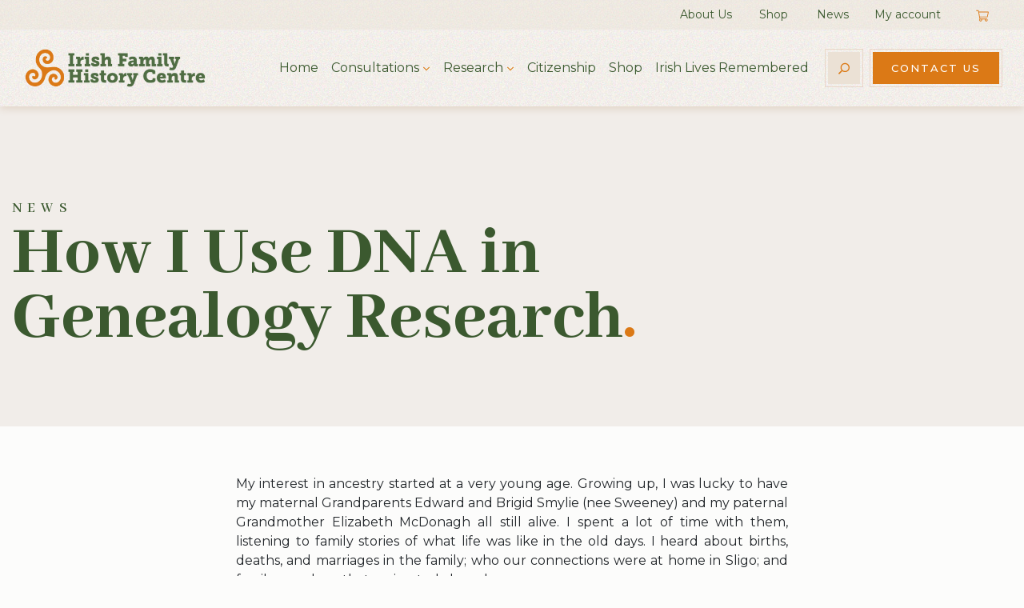

--- FILE ---
content_type: text/html; charset=UTF-8
request_url: https://www.irishfamilyhistorycentre.com/article/how-i-use-dna-in-genealogy-research/
body_size: 26949
content:
<!DOCTYPE html>
<html class="no-js " lang="en-US" dir="ltr">
<head><meta charset="UTF-8"><script>if(navigator.userAgent.match(/MSIE|Internet Explorer/i)||navigator.userAgent.match(/Trident\/7\..*?rv:11/i)){var href=document.location.href;if(!href.match(/[?&]nowprocket/)){if(href.indexOf("?")==-1){if(href.indexOf("#")==-1){document.location.href=href+"?nowprocket=1"}else{document.location.href=href.replace("#","?nowprocket=1#")}}else{if(href.indexOf("#")==-1){document.location.href=href+"&nowprocket=1"}else{document.location.href=href.replace("#","&nowprocket=1#")}}}}</script><script>(()=>{class RocketLazyLoadScripts{constructor(){this.v="2.0.4",this.userEvents=["keydown","keyup","mousedown","mouseup","mousemove","mouseover","mouseout","touchmove","touchstart","touchend","touchcancel","wheel","click","dblclick","input"],this.attributeEvents=["onblur","onclick","oncontextmenu","ondblclick","onfocus","onmousedown","onmouseenter","onmouseleave","onmousemove","onmouseout","onmouseover","onmouseup","onmousewheel","onscroll","onsubmit"]}async t(){this.i(),this.o(),/iP(ad|hone)/.test(navigator.userAgent)&&this.h(),this.u(),this.l(this),this.m(),this.k(this),this.p(this),this._(),await Promise.all([this.R(),this.L()]),this.lastBreath=Date.now(),this.S(this),this.P(),this.D(),this.O(),this.M(),await this.C(this.delayedScripts.normal),await this.C(this.delayedScripts.defer),await this.C(this.delayedScripts.async),await this.T(),await this.F(),await this.j(),await this.A(),window.dispatchEvent(new Event("rocket-allScriptsLoaded")),this.everythingLoaded=!0,this.lastTouchEnd&&await new Promise(t=>setTimeout(t,500-Date.now()+this.lastTouchEnd)),this.I(),this.H(),this.U(),this.W()}i(){this.CSPIssue=sessionStorage.getItem("rocketCSPIssue"),document.addEventListener("securitypolicyviolation",t=>{this.CSPIssue||"script-src-elem"!==t.violatedDirective||"data"!==t.blockedURI||(this.CSPIssue=!0,sessionStorage.setItem("rocketCSPIssue",!0))},{isRocket:!0})}o(){window.addEventListener("pageshow",t=>{this.persisted=t.persisted,this.realWindowLoadedFired=!0},{isRocket:!0}),window.addEventListener("pagehide",()=>{this.onFirstUserAction=null},{isRocket:!0})}h(){let t;function e(e){t=e}window.addEventListener("touchstart",e,{isRocket:!0}),window.addEventListener("touchend",function i(o){o.changedTouches[0]&&t.changedTouches[0]&&Math.abs(o.changedTouches[0].pageX-t.changedTouches[0].pageX)<10&&Math.abs(o.changedTouches[0].pageY-t.changedTouches[0].pageY)<10&&o.timeStamp-t.timeStamp<200&&(window.removeEventListener("touchstart",e,{isRocket:!0}),window.removeEventListener("touchend",i,{isRocket:!0}),"INPUT"===o.target.tagName&&"text"===o.target.type||(o.target.dispatchEvent(new TouchEvent("touchend",{target:o.target,bubbles:!0})),o.target.dispatchEvent(new MouseEvent("mouseover",{target:o.target,bubbles:!0})),o.target.dispatchEvent(new PointerEvent("click",{target:o.target,bubbles:!0,cancelable:!0,detail:1,clientX:o.changedTouches[0].clientX,clientY:o.changedTouches[0].clientY})),event.preventDefault()))},{isRocket:!0})}q(t){this.userActionTriggered||("mousemove"!==t.type||this.firstMousemoveIgnored?"keyup"===t.type||"mouseover"===t.type||"mouseout"===t.type||(this.userActionTriggered=!0,this.onFirstUserAction&&this.onFirstUserAction()):this.firstMousemoveIgnored=!0),"click"===t.type&&t.preventDefault(),t.stopPropagation(),t.stopImmediatePropagation(),"touchstart"===this.lastEvent&&"touchend"===t.type&&(this.lastTouchEnd=Date.now()),"click"===t.type&&(this.lastTouchEnd=0),this.lastEvent=t.type,t.composedPath&&t.composedPath()[0].getRootNode()instanceof ShadowRoot&&(t.rocketTarget=t.composedPath()[0]),this.savedUserEvents.push(t)}u(){this.savedUserEvents=[],this.userEventHandler=this.q.bind(this),this.userEvents.forEach(t=>window.addEventListener(t,this.userEventHandler,{passive:!1,isRocket:!0})),document.addEventListener("visibilitychange",this.userEventHandler,{isRocket:!0})}U(){this.userEvents.forEach(t=>window.removeEventListener(t,this.userEventHandler,{passive:!1,isRocket:!0})),document.removeEventListener("visibilitychange",this.userEventHandler,{isRocket:!0}),this.savedUserEvents.forEach(t=>{(t.rocketTarget||t.target).dispatchEvent(new window[t.constructor.name](t.type,t))})}m(){const t="return false",e=Array.from(this.attributeEvents,t=>"data-rocket-"+t),i="["+this.attributeEvents.join("],[")+"]",o="[data-rocket-"+this.attributeEvents.join("],[data-rocket-")+"]",s=(e,i,o)=>{o&&o!==t&&(e.setAttribute("data-rocket-"+i,o),e["rocket"+i]=new Function("event",o),e.setAttribute(i,t))};new MutationObserver(t=>{for(const n of t)"attributes"===n.type&&(n.attributeName.startsWith("data-rocket-")||this.everythingLoaded?n.attributeName.startsWith("data-rocket-")&&this.everythingLoaded&&this.N(n.target,n.attributeName.substring(12)):s(n.target,n.attributeName,n.target.getAttribute(n.attributeName))),"childList"===n.type&&n.addedNodes.forEach(t=>{if(t.nodeType===Node.ELEMENT_NODE)if(this.everythingLoaded)for(const i of[t,...t.querySelectorAll(o)])for(const t of i.getAttributeNames())e.includes(t)&&this.N(i,t.substring(12));else for(const e of[t,...t.querySelectorAll(i)])for(const t of e.getAttributeNames())this.attributeEvents.includes(t)&&s(e,t,e.getAttribute(t))})}).observe(document,{subtree:!0,childList:!0,attributeFilter:[...this.attributeEvents,...e]})}I(){this.attributeEvents.forEach(t=>{document.querySelectorAll("[data-rocket-"+t+"]").forEach(e=>{this.N(e,t)})})}N(t,e){const i=t.getAttribute("data-rocket-"+e);i&&(t.setAttribute(e,i),t.removeAttribute("data-rocket-"+e))}k(t){Object.defineProperty(HTMLElement.prototype,"onclick",{get(){return this.rocketonclick||null},set(e){this.rocketonclick=e,this.setAttribute(t.everythingLoaded?"onclick":"data-rocket-onclick","this.rocketonclick(event)")}})}S(t){function e(e,i){let o=e[i];e[i]=null,Object.defineProperty(e,i,{get:()=>o,set(s){t.everythingLoaded?o=s:e["rocket"+i]=o=s}})}e(document,"onreadystatechange"),e(window,"onload"),e(window,"onpageshow");try{Object.defineProperty(document,"readyState",{get:()=>t.rocketReadyState,set(e){t.rocketReadyState=e},configurable:!0}),document.readyState="loading"}catch(t){console.log("WPRocket DJE readyState conflict, bypassing")}}l(t){this.originalAddEventListener=EventTarget.prototype.addEventListener,this.originalRemoveEventListener=EventTarget.prototype.removeEventListener,this.savedEventListeners=[],EventTarget.prototype.addEventListener=function(e,i,o){o&&o.isRocket||!t.B(e,this)&&!t.userEvents.includes(e)||t.B(e,this)&&!t.userActionTriggered||e.startsWith("rocket-")||t.everythingLoaded?t.originalAddEventListener.call(this,e,i,o):(t.savedEventListeners.push({target:this,remove:!1,type:e,func:i,options:o}),"mouseenter"!==e&&"mouseleave"!==e||t.originalAddEventListener.call(this,e,t.savedUserEvents.push,o))},EventTarget.prototype.removeEventListener=function(e,i,o){o&&o.isRocket||!t.B(e,this)&&!t.userEvents.includes(e)||t.B(e,this)&&!t.userActionTriggered||e.startsWith("rocket-")||t.everythingLoaded?t.originalRemoveEventListener.call(this,e,i,o):t.savedEventListeners.push({target:this,remove:!0,type:e,func:i,options:o})}}J(t,e){this.savedEventListeners=this.savedEventListeners.filter(i=>{let o=i.type,s=i.target||window;return e!==o||t!==s||(this.B(o,s)&&(i.type="rocket-"+o),this.$(i),!1)})}H(){EventTarget.prototype.addEventListener=this.originalAddEventListener,EventTarget.prototype.removeEventListener=this.originalRemoveEventListener,this.savedEventListeners.forEach(t=>this.$(t))}$(t){t.remove?this.originalRemoveEventListener.call(t.target,t.type,t.func,t.options):this.originalAddEventListener.call(t.target,t.type,t.func,t.options)}p(t){let e;function i(e){return t.everythingLoaded?e:e.split(" ").map(t=>"load"===t||t.startsWith("load.")?"rocket-jquery-load":t).join(" ")}function o(o){function s(e){const s=o.fn[e];o.fn[e]=o.fn.init.prototype[e]=function(){return this[0]===window&&t.userActionTriggered&&("string"==typeof arguments[0]||arguments[0]instanceof String?arguments[0]=i(arguments[0]):"object"==typeof arguments[0]&&Object.keys(arguments[0]).forEach(t=>{const e=arguments[0][t];delete arguments[0][t],arguments[0][i(t)]=e})),s.apply(this,arguments),this}}if(o&&o.fn&&!t.allJQueries.includes(o)){const e={DOMContentLoaded:[],"rocket-DOMContentLoaded":[]};for(const t in e)document.addEventListener(t,()=>{e[t].forEach(t=>t())},{isRocket:!0});o.fn.ready=o.fn.init.prototype.ready=function(i){function s(){parseInt(o.fn.jquery)>2?setTimeout(()=>i.bind(document)(o)):i.bind(document)(o)}return"function"==typeof i&&(t.realDomReadyFired?!t.userActionTriggered||t.fauxDomReadyFired?s():e["rocket-DOMContentLoaded"].push(s):e.DOMContentLoaded.push(s)),o([])},s("on"),s("one"),s("off"),t.allJQueries.push(o)}e=o}t.allJQueries=[],o(window.jQuery),Object.defineProperty(window,"jQuery",{get:()=>e,set(t){o(t)}})}P(){const t=new Map;document.write=document.writeln=function(e){const i=document.currentScript,o=document.createRange(),s=i.parentElement;let n=t.get(i);void 0===n&&(n=i.nextSibling,t.set(i,n));const c=document.createDocumentFragment();o.setStart(c,0),c.appendChild(o.createContextualFragment(e)),s.insertBefore(c,n)}}async R(){return new Promise(t=>{this.userActionTriggered?t():this.onFirstUserAction=t})}async L(){return new Promise(t=>{document.addEventListener("DOMContentLoaded",()=>{this.realDomReadyFired=!0,t()},{isRocket:!0})})}async j(){return this.realWindowLoadedFired?Promise.resolve():new Promise(t=>{window.addEventListener("load",t,{isRocket:!0})})}M(){this.pendingScripts=[];this.scriptsMutationObserver=new MutationObserver(t=>{for(const e of t)e.addedNodes.forEach(t=>{"SCRIPT"!==t.tagName||t.noModule||t.isWPRocket||this.pendingScripts.push({script:t,promise:new Promise(e=>{const i=()=>{const i=this.pendingScripts.findIndex(e=>e.script===t);i>=0&&this.pendingScripts.splice(i,1),e()};t.addEventListener("load",i,{isRocket:!0}),t.addEventListener("error",i,{isRocket:!0}),setTimeout(i,1e3)})})})}),this.scriptsMutationObserver.observe(document,{childList:!0,subtree:!0})}async F(){await this.X(),this.pendingScripts.length?(await this.pendingScripts[0].promise,await this.F()):this.scriptsMutationObserver.disconnect()}D(){this.delayedScripts={normal:[],async:[],defer:[]},document.querySelectorAll("script[type$=rocketlazyloadscript]").forEach(t=>{t.hasAttribute("data-rocket-src")?t.hasAttribute("async")&&!1!==t.async?this.delayedScripts.async.push(t):t.hasAttribute("defer")&&!1!==t.defer||"module"===t.getAttribute("data-rocket-type")?this.delayedScripts.defer.push(t):this.delayedScripts.normal.push(t):this.delayedScripts.normal.push(t)})}async _(){await this.L();let t=[];document.querySelectorAll("script[type$=rocketlazyloadscript][data-rocket-src]").forEach(e=>{let i=e.getAttribute("data-rocket-src");if(i&&!i.startsWith("data:")){i.startsWith("//")&&(i=location.protocol+i);try{const o=new URL(i).origin;o!==location.origin&&t.push({src:o,crossOrigin:e.crossOrigin||"module"===e.getAttribute("data-rocket-type")})}catch(t){}}}),t=[...new Map(t.map(t=>[JSON.stringify(t),t])).values()],this.Y(t,"preconnect")}async G(t){if(await this.K(),!0!==t.noModule||!("noModule"in HTMLScriptElement.prototype))return new Promise(e=>{let i;function o(){(i||t).setAttribute("data-rocket-status","executed"),e()}try{if(navigator.userAgent.includes("Firefox/")||""===navigator.vendor||this.CSPIssue)i=document.createElement("script"),[...t.attributes].forEach(t=>{let e=t.nodeName;"type"!==e&&("data-rocket-type"===e&&(e="type"),"data-rocket-src"===e&&(e="src"),i.setAttribute(e,t.nodeValue))}),t.text&&(i.text=t.text),t.nonce&&(i.nonce=t.nonce),i.hasAttribute("src")?(i.addEventListener("load",o,{isRocket:!0}),i.addEventListener("error",()=>{i.setAttribute("data-rocket-status","failed-network"),e()},{isRocket:!0}),setTimeout(()=>{i.isConnected||e()},1)):(i.text=t.text,o()),i.isWPRocket=!0,t.parentNode.replaceChild(i,t);else{const i=t.getAttribute("data-rocket-type"),s=t.getAttribute("data-rocket-src");i?(t.type=i,t.removeAttribute("data-rocket-type")):t.removeAttribute("type"),t.addEventListener("load",o,{isRocket:!0}),t.addEventListener("error",i=>{this.CSPIssue&&i.target.src.startsWith("data:")?(console.log("WPRocket: CSP fallback activated"),t.removeAttribute("src"),this.G(t).then(e)):(t.setAttribute("data-rocket-status","failed-network"),e())},{isRocket:!0}),s?(t.fetchPriority="high",t.removeAttribute("data-rocket-src"),t.src=s):t.src="data:text/javascript;base64,"+window.btoa(unescape(encodeURIComponent(t.text)))}}catch(i){t.setAttribute("data-rocket-status","failed-transform"),e()}});t.setAttribute("data-rocket-status","skipped")}async C(t){const e=t.shift();return e?(e.isConnected&&await this.G(e),this.C(t)):Promise.resolve()}O(){this.Y([...this.delayedScripts.normal,...this.delayedScripts.defer,...this.delayedScripts.async],"preload")}Y(t,e){this.trash=this.trash||[];let i=!0;var o=document.createDocumentFragment();t.forEach(t=>{const s=t.getAttribute&&t.getAttribute("data-rocket-src")||t.src;if(s&&!s.startsWith("data:")){const n=document.createElement("link");n.href=s,n.rel=e,"preconnect"!==e&&(n.as="script",n.fetchPriority=i?"high":"low"),t.getAttribute&&"module"===t.getAttribute("data-rocket-type")&&(n.crossOrigin=!0),t.crossOrigin&&(n.crossOrigin=t.crossOrigin),t.integrity&&(n.integrity=t.integrity),t.nonce&&(n.nonce=t.nonce),o.appendChild(n),this.trash.push(n),i=!1}}),document.head.appendChild(o)}W(){this.trash.forEach(t=>t.remove())}async T(){try{document.readyState="interactive"}catch(t){}this.fauxDomReadyFired=!0;try{await this.K(),this.J(document,"readystatechange"),document.dispatchEvent(new Event("rocket-readystatechange")),await this.K(),document.rocketonreadystatechange&&document.rocketonreadystatechange(),await this.K(),this.J(document,"DOMContentLoaded"),document.dispatchEvent(new Event("rocket-DOMContentLoaded")),await this.K(),this.J(window,"DOMContentLoaded"),window.dispatchEvent(new Event("rocket-DOMContentLoaded"))}catch(t){console.error(t)}}async A(){try{document.readyState="complete"}catch(t){}try{await this.K(),this.J(document,"readystatechange"),document.dispatchEvent(new Event("rocket-readystatechange")),await this.K(),document.rocketonreadystatechange&&document.rocketonreadystatechange(),await this.K(),this.J(window,"load"),window.dispatchEvent(new Event("rocket-load")),await this.K(),window.rocketonload&&window.rocketonload(),await this.K(),this.allJQueries.forEach(t=>t(window).trigger("rocket-jquery-load")),await this.K(),this.J(window,"pageshow");const t=new Event("rocket-pageshow");t.persisted=this.persisted,window.dispatchEvent(t),await this.K(),window.rocketonpageshow&&window.rocketonpageshow({persisted:this.persisted})}catch(t){console.error(t)}}async K(){Date.now()-this.lastBreath>45&&(await this.X(),this.lastBreath=Date.now())}async X(){return document.hidden?new Promise(t=>setTimeout(t)):new Promise(t=>requestAnimationFrame(t))}B(t,e){return e===document&&"readystatechange"===t||(e===document&&"DOMContentLoaded"===t||(e===window&&"DOMContentLoaded"===t||(e===window&&"load"===t||e===window&&"pageshow"===t)))}static run(){(new RocketLazyLoadScripts).t()}}RocketLazyLoadScripts.run()})();</script>

<!-- Google Tag Manager -->
<script>(function(w,d,s,l,i){w[l]=w[l]||[];w[l].push({'gtm.start':
new Date().getTime(),event:'gtm.js'});var f=d.getElementsByTagName(s)[0],
j=d.createElement(s),dl=l!='dataLayer'?'&l='+l:'';j.async=true;j.src=
'https://www.googletagmanager.com/gtm.js?id='+i+dl;f.parentNode.insertBefore(j,f);
})(window,document,'script','dataLayer','GTM-KFQFPKZ');</script>
<!-- End Google Tag Manager -->

    
    <meta name="viewport" content="width=device-width, initial-scale=1.0">

    <link rel="profile" href="https://gmpg.org/xfn/11">
    
		  
	<meta name='robots' content='index, follow, max-image-preview:large, max-snippet:-1, max-video-preview:-1' />

	<!-- This site is optimized with the Yoast SEO plugin v26.8 - https://yoast.com/product/yoast-seo-wordpress/ -->
	<title>How DNA is Used in Genealogy Research</title>
<link data-rocket-preload as="style" href="https://fonts.googleapis.com/css?family=Abhaya%20Libre%3A600%2C800%7CMontserrat%3A400%2C500%2C600%2C700&#038;display=swap" rel="preload">
<link href="https://fonts.googleapis.com/css?family=Abhaya%20Libre%3A600%2C800%7CMontserrat%3A400%2C500%2C600%2C700&#038;display=swap" media="print" onload="this.media=&#039;all&#039;" rel="stylesheet">
<noscript data-wpr-hosted-gf-parameters=""><link rel="stylesheet" href="https://fonts.googleapis.com/css?family=Abhaya%20Libre%3A600%2C800%7CMontserrat%3A400%2C500%2C600%2C700&#038;display=swap"></noscript>
	<meta name="description" content="Here in this article, I&#039;ve explained how DNA can solve a family mystery and how I use it to know the history. Read to know how it&#039;s used in genealogy research." />
	<link rel="canonical" href="https://www.irishfamilyhistorycentre.com/article/how-i-use-dna-in-genealogy-research/" />
	<meta property="og:locale" content="en_US" />
	<meta property="og:type" content="article" />
	<meta property="og:title" content="How DNA is Used in Genealogy Research" />
	<meta property="og:description" content="Here in this article, I&#039;ve explained how DNA can solve a family mystery and how I use it to know the history. Read to know how it&#039;s used in genealogy research." />
	<meta property="og:url" content="https://www.irishfamilyhistorycentre.com/article/how-i-use-dna-in-genealogy-research/" />
	<meta property="og:site_name" content="Irish Family History Centre" />
	<meta property="article:publisher" content="https://www.facebook.com/Irishfamilyhistorycentre" />
	<meta property="article:published_time" content="2020-05-01T00:00:00+00:00" />
	<meta property="article:modified_time" content="2022-03-25T04:03:52+00:00" />
	<meta property="og:image" content="https://www.irishfamilyhistorycentre.com/wp-content/uploads/2021/05/mPXbpL6NGg8lEhd4Ks95_wlXr8zzd9Btv78lu3CjAHSKxeoDR2NeqJ_-FZn-5esRy3349-ONmcRgP2TYitzUV3QAI8UKuozjgyEb9xxQG5ppuLFRx8HsCoJx3EM9g_IVqfHpZ-PipXH9BmuUdQ.png" />
	<meta property="og:image:width" content="607" />
	<meta property="og:image:height" content="610" />
	<meta property="og:image:type" content="image/png" />
	<meta name="author" content="granitewordpress" />
	<meta name="twitter:card" content="summary_large_image" />
	<meta name="twitter:creator" content="@IrishFamHistCen" />
	<meta name="twitter:site" content="@IrishFamHistCen" />
	<meta name="twitter:label1" content="Written by" />
	<meta name="twitter:data1" content="granitewordpress" />
	<meta name="twitter:label2" content="Est. reading time" />
	<meta name="twitter:data2" content="5 minutes" />
	<!-- / Yoast SEO plugin. -->


<link rel='dns-prefetch' href='//challenges.cloudflare.com' />
<link rel='dns-prefetch' href='//maps.googleapis.com' />
<link href='https://fonts.gstatic.com' crossorigin rel='preconnect' />
<link rel="alternate" type="application/rss+xml" title="Irish Family History Centre &raquo; Feed" href="https://www.irishfamilyhistorycentre.com/feed/" />
<link rel="alternate" type="application/rss+xml" title="Irish Family History Centre &raquo; Comments Feed" href="https://www.irishfamilyhistorycentre.com/comments/feed/" />
<link rel="alternate" title="oEmbed (JSON)" type="application/json+oembed" href="https://www.irishfamilyhistorycentre.com/wp-json/oembed/1.0/embed?url=https%3A%2F%2Fwww.irishfamilyhistorycentre.com%2Farticle%2Fhow-i-use-dna-in-genealogy-research%2F" />
<link rel="alternate" title="oEmbed (XML)" type="text/xml+oembed" href="https://www.irishfamilyhistorycentre.com/wp-json/oembed/1.0/embed?url=https%3A%2F%2Fwww.irishfamilyhistorycentre.com%2Farticle%2Fhow-i-use-dna-in-genealogy-research%2F&#038;format=xml" />
		<!-- This site uses the Google Analytics by MonsterInsights plugin v9.11.1 - Using Analytics tracking - https://www.monsterinsights.com/ -->
							<script src="//www.googletagmanager.com/gtag/js?id=G-PPX58WETKE"  data-cfasync="false" data-wpfc-render="false" async></script>
			<script type="rocketlazyloadscript" data-cfasync="false" data-wpfc-render="false">
				var mi_version = '9.11.1';
				var mi_track_user = true;
				var mi_no_track_reason = '';
								var MonsterInsightsDefaultLocations = {"page_location":"https:\/\/www.irishfamilyhistorycentre.com\/article\/how-i-use-dna-in-genealogy-research\/"};
								if ( typeof MonsterInsightsPrivacyGuardFilter === 'function' ) {
					var MonsterInsightsLocations = (typeof MonsterInsightsExcludeQuery === 'object') ? MonsterInsightsPrivacyGuardFilter( MonsterInsightsExcludeQuery ) : MonsterInsightsPrivacyGuardFilter( MonsterInsightsDefaultLocations );
				} else {
					var MonsterInsightsLocations = (typeof MonsterInsightsExcludeQuery === 'object') ? MonsterInsightsExcludeQuery : MonsterInsightsDefaultLocations;
				}

								var disableStrs = [
										'ga-disable-G-PPX58WETKE',
									];

				/* Function to detect opted out users */
				function __gtagTrackerIsOptedOut() {
					for (var index = 0; index < disableStrs.length; index++) {
						if (document.cookie.indexOf(disableStrs[index] + '=true') > -1) {
							return true;
						}
					}

					return false;
				}

				/* Disable tracking if the opt-out cookie exists. */
				if (__gtagTrackerIsOptedOut()) {
					for (var index = 0; index < disableStrs.length; index++) {
						window[disableStrs[index]] = true;
					}
				}

				/* Opt-out function */
				function __gtagTrackerOptout() {
					for (var index = 0; index < disableStrs.length; index++) {
						document.cookie = disableStrs[index] + '=true; expires=Thu, 31 Dec 2099 23:59:59 UTC; path=/';
						window[disableStrs[index]] = true;
					}
				}

				if ('undefined' === typeof gaOptout) {
					function gaOptout() {
						__gtagTrackerOptout();
					}
				}
								window.dataLayer = window.dataLayer || [];

				window.MonsterInsightsDualTracker = {
					helpers: {},
					trackers: {},
				};
				if (mi_track_user) {
					function __gtagDataLayer() {
						dataLayer.push(arguments);
					}

					function __gtagTracker(type, name, parameters) {
						if (!parameters) {
							parameters = {};
						}

						if (parameters.send_to) {
							__gtagDataLayer.apply(null, arguments);
							return;
						}

						if (type === 'event') {
														parameters.send_to = monsterinsights_frontend.v4_id;
							var hookName = name;
							if (typeof parameters['event_category'] !== 'undefined') {
								hookName = parameters['event_category'] + ':' + name;
							}

							if (typeof MonsterInsightsDualTracker.trackers[hookName] !== 'undefined') {
								MonsterInsightsDualTracker.trackers[hookName](parameters);
							} else {
								__gtagDataLayer('event', name, parameters);
							}
							
						} else {
							__gtagDataLayer.apply(null, arguments);
						}
					}

					__gtagTracker('js', new Date());
					__gtagTracker('set', {
						'developer_id.dZGIzZG': true,
											});
					if ( MonsterInsightsLocations.page_location ) {
						__gtagTracker('set', MonsterInsightsLocations);
					}
										__gtagTracker('config', 'G-PPX58WETKE', {"forceSSL":"true","link_attribution":"true"} );
										window.gtag = __gtagTracker;										(function () {
						/* https://developers.google.com/analytics/devguides/collection/analyticsjs/ */
						/* ga and __gaTracker compatibility shim. */
						var noopfn = function () {
							return null;
						};
						var newtracker = function () {
							return new Tracker();
						};
						var Tracker = function () {
							return null;
						};
						var p = Tracker.prototype;
						p.get = noopfn;
						p.set = noopfn;
						p.send = function () {
							var args = Array.prototype.slice.call(arguments);
							args.unshift('send');
							__gaTracker.apply(null, args);
						};
						var __gaTracker = function () {
							var len = arguments.length;
							if (len === 0) {
								return;
							}
							var f = arguments[len - 1];
							if (typeof f !== 'object' || f === null || typeof f.hitCallback !== 'function') {
								if ('send' === arguments[0]) {
									var hitConverted, hitObject = false, action;
									if ('event' === arguments[1]) {
										if ('undefined' !== typeof arguments[3]) {
											hitObject = {
												'eventAction': arguments[3],
												'eventCategory': arguments[2],
												'eventLabel': arguments[4],
												'value': arguments[5] ? arguments[5] : 1,
											}
										}
									}
									if ('pageview' === arguments[1]) {
										if ('undefined' !== typeof arguments[2]) {
											hitObject = {
												'eventAction': 'page_view',
												'page_path': arguments[2],
											}
										}
									}
									if (typeof arguments[2] === 'object') {
										hitObject = arguments[2];
									}
									if (typeof arguments[5] === 'object') {
										Object.assign(hitObject, arguments[5]);
									}
									if ('undefined' !== typeof arguments[1].hitType) {
										hitObject = arguments[1];
										if ('pageview' === hitObject.hitType) {
											hitObject.eventAction = 'page_view';
										}
									}
									if (hitObject) {
										action = 'timing' === arguments[1].hitType ? 'timing_complete' : hitObject.eventAction;
										hitConverted = mapArgs(hitObject);
										__gtagTracker('event', action, hitConverted);
									}
								}
								return;
							}

							function mapArgs(args) {
								var arg, hit = {};
								var gaMap = {
									'eventCategory': 'event_category',
									'eventAction': 'event_action',
									'eventLabel': 'event_label',
									'eventValue': 'event_value',
									'nonInteraction': 'non_interaction',
									'timingCategory': 'event_category',
									'timingVar': 'name',
									'timingValue': 'value',
									'timingLabel': 'event_label',
									'page': 'page_path',
									'location': 'page_location',
									'title': 'page_title',
									'referrer' : 'page_referrer',
								};
								for (arg in args) {
																		if (!(!args.hasOwnProperty(arg) || !gaMap.hasOwnProperty(arg))) {
										hit[gaMap[arg]] = args[arg];
									} else {
										hit[arg] = args[arg];
									}
								}
								return hit;
							}

							try {
								f.hitCallback();
							} catch (ex) {
							}
						};
						__gaTracker.create = newtracker;
						__gaTracker.getByName = newtracker;
						__gaTracker.getAll = function () {
							return [];
						};
						__gaTracker.remove = noopfn;
						__gaTracker.loaded = true;
						window['__gaTracker'] = __gaTracker;
					})();
									} else {
										console.log("");
					(function () {
						function __gtagTracker() {
							return null;
						}

						window['__gtagTracker'] = __gtagTracker;
						window['gtag'] = __gtagTracker;
					})();
									}
			</script>
							<!-- / Google Analytics by MonsterInsights -->
		<style id='wp-img-auto-sizes-contain-inline-css'>
img:is([sizes=auto i],[sizes^="auto," i]){contain-intrinsic-size:3000px 1500px}
/*# sourceURL=wp-img-auto-sizes-contain-inline-css */
</style>
<link data-minify="1" rel='stylesheet' id='cfw-blocks-styles-css' href='https://www.irishfamilyhistorycentre.com/wp-content/cache/min/1/wp-content/plugins/checkout-for-woocommerce/build/css/blocks-styles.css?ver=1768905472' media='all' />
<link data-minify="1" rel='stylesheet' id='wpas-magnific-css' href='https://www.irishfamilyhistorycentre.com/wp-content/cache/min/1/wp-content/plugins/awesome-support/assets/admin/css/vendor/magnific-popup.css?ver=1768905472' media='all' />
<link data-minify="1" rel='stylesheet' id='wpas-admin-popup-css' href='https://www.irishfamilyhistorycentre.com/wp-content/cache/min/1/wp-content/plugins/awesome-support/assets/admin/css/admin-popup.css?ver=1768905472' media='all' />
<style id='wp-emoji-styles-inline-css'>

	img.wp-smiley, img.emoji {
		display: inline !important;
		border: none !important;
		box-shadow: none !important;
		height: 1em !important;
		width: 1em !important;
		margin: 0 0.07em !important;
		vertical-align: -0.1em !important;
		background: none !important;
		padding: 0 !important;
	}
/*# sourceURL=wp-emoji-styles-inline-css */
</style>
<style id='wp-block-library-inline-css'>
:root{--wp-block-synced-color:#7a00df;--wp-block-synced-color--rgb:122,0,223;--wp-bound-block-color:var(--wp-block-synced-color);--wp-editor-canvas-background:#ddd;--wp-admin-theme-color:#007cba;--wp-admin-theme-color--rgb:0,124,186;--wp-admin-theme-color-darker-10:#006ba1;--wp-admin-theme-color-darker-10--rgb:0,107,160.5;--wp-admin-theme-color-darker-20:#005a87;--wp-admin-theme-color-darker-20--rgb:0,90,135;--wp-admin-border-width-focus:2px}@media (min-resolution:192dpi){:root{--wp-admin-border-width-focus:1.5px}}.wp-element-button{cursor:pointer}:root .has-very-light-gray-background-color{background-color:#eee}:root .has-very-dark-gray-background-color{background-color:#313131}:root .has-very-light-gray-color{color:#eee}:root .has-very-dark-gray-color{color:#313131}:root .has-vivid-green-cyan-to-vivid-cyan-blue-gradient-background{background:linear-gradient(135deg,#00d084,#0693e3)}:root .has-purple-crush-gradient-background{background:linear-gradient(135deg,#34e2e4,#4721fb 50%,#ab1dfe)}:root .has-hazy-dawn-gradient-background{background:linear-gradient(135deg,#faaca8,#dad0ec)}:root .has-subdued-olive-gradient-background{background:linear-gradient(135deg,#fafae1,#67a671)}:root .has-atomic-cream-gradient-background{background:linear-gradient(135deg,#fdd79a,#004a59)}:root .has-nightshade-gradient-background{background:linear-gradient(135deg,#330968,#31cdcf)}:root .has-midnight-gradient-background{background:linear-gradient(135deg,#020381,#2874fc)}:root{--wp--preset--font-size--normal:16px;--wp--preset--font-size--huge:42px}.has-regular-font-size{font-size:1em}.has-larger-font-size{font-size:2.625em}.has-normal-font-size{font-size:var(--wp--preset--font-size--normal)}.has-huge-font-size{font-size:var(--wp--preset--font-size--huge)}.has-text-align-center{text-align:center}.has-text-align-left{text-align:left}.has-text-align-right{text-align:right}.has-fit-text{white-space:nowrap!important}#end-resizable-editor-section{display:none}.aligncenter{clear:both}.items-justified-left{justify-content:flex-start}.items-justified-center{justify-content:center}.items-justified-right{justify-content:flex-end}.items-justified-space-between{justify-content:space-between}.screen-reader-text{border:0;clip-path:inset(50%);height:1px;margin:-1px;overflow:hidden;padding:0;position:absolute;width:1px;word-wrap:normal!important}.screen-reader-text:focus{background-color:#ddd;clip-path:none;color:#444;display:block;font-size:1em;height:auto;left:5px;line-height:normal;padding:15px 23px 14px;text-decoration:none;top:5px;width:auto;z-index:100000}html :where(.has-border-color){border-style:solid}html :where([style*=border-top-color]){border-top-style:solid}html :where([style*=border-right-color]){border-right-style:solid}html :where([style*=border-bottom-color]){border-bottom-style:solid}html :where([style*=border-left-color]){border-left-style:solid}html :where([style*=border-width]){border-style:solid}html :where([style*=border-top-width]){border-top-style:solid}html :where([style*=border-right-width]){border-right-style:solid}html :where([style*=border-bottom-width]){border-bottom-style:solid}html :where([style*=border-left-width]){border-left-style:solid}html :where(img[class*=wp-image-]){height:auto;max-width:100%}:where(figure){margin:0 0 1em}html :where(.is-position-sticky){--wp-admin--admin-bar--position-offset:var(--wp-admin--admin-bar--height,0px)}@media screen and (max-width:600px){html :where(.is-position-sticky){--wp-admin--admin-bar--position-offset:0px}}

/*# sourceURL=wp-block-library-inline-css */
</style><style id='global-styles-inline-css'>
:root{--wp--preset--aspect-ratio--square: 1;--wp--preset--aspect-ratio--4-3: 4/3;--wp--preset--aspect-ratio--3-4: 3/4;--wp--preset--aspect-ratio--3-2: 3/2;--wp--preset--aspect-ratio--2-3: 2/3;--wp--preset--aspect-ratio--16-9: 16/9;--wp--preset--aspect-ratio--9-16: 9/16;--wp--preset--color--black: #000000;--wp--preset--color--cyan-bluish-gray: #abb8c3;--wp--preset--color--white: #ffffff;--wp--preset--color--pale-pink: #f78da7;--wp--preset--color--vivid-red: #cf2e2e;--wp--preset--color--luminous-vivid-orange: #ff6900;--wp--preset--color--luminous-vivid-amber: #fcb900;--wp--preset--color--light-green-cyan: #7bdcb5;--wp--preset--color--vivid-green-cyan: #00d084;--wp--preset--color--pale-cyan-blue: #8ed1fc;--wp--preset--color--vivid-cyan-blue: #0693e3;--wp--preset--color--vivid-purple: #9b51e0;--wp--preset--color--accent: ;--wp--preset--color--primary: #000000;--wp--preset--color--secondary: #6d6d6d;--wp--preset--color--subtle-background: #dcd7ca;--wp--preset--color--background: #f5efe0;--wp--preset--gradient--vivid-cyan-blue-to-vivid-purple: linear-gradient(135deg,rgb(6,147,227) 0%,rgb(155,81,224) 100%);--wp--preset--gradient--light-green-cyan-to-vivid-green-cyan: linear-gradient(135deg,rgb(122,220,180) 0%,rgb(0,208,130) 100%);--wp--preset--gradient--luminous-vivid-amber-to-luminous-vivid-orange: linear-gradient(135deg,rgb(252,185,0) 0%,rgb(255,105,0) 100%);--wp--preset--gradient--luminous-vivid-orange-to-vivid-red: linear-gradient(135deg,rgb(255,105,0) 0%,rgb(207,46,46) 100%);--wp--preset--gradient--very-light-gray-to-cyan-bluish-gray: linear-gradient(135deg,rgb(238,238,238) 0%,rgb(169,184,195) 100%);--wp--preset--gradient--cool-to-warm-spectrum: linear-gradient(135deg,rgb(74,234,220) 0%,rgb(151,120,209) 20%,rgb(207,42,186) 40%,rgb(238,44,130) 60%,rgb(251,105,98) 80%,rgb(254,248,76) 100%);--wp--preset--gradient--blush-light-purple: linear-gradient(135deg,rgb(255,206,236) 0%,rgb(152,150,240) 100%);--wp--preset--gradient--blush-bordeaux: linear-gradient(135deg,rgb(254,205,165) 0%,rgb(254,45,45) 50%,rgb(107,0,62) 100%);--wp--preset--gradient--luminous-dusk: linear-gradient(135deg,rgb(255,203,112) 0%,rgb(199,81,192) 50%,rgb(65,88,208) 100%);--wp--preset--gradient--pale-ocean: linear-gradient(135deg,rgb(255,245,203) 0%,rgb(182,227,212) 50%,rgb(51,167,181) 100%);--wp--preset--gradient--electric-grass: linear-gradient(135deg,rgb(202,248,128) 0%,rgb(113,206,126) 100%);--wp--preset--gradient--midnight: linear-gradient(135deg,rgb(2,3,129) 0%,rgb(40,116,252) 100%);--wp--preset--font-size--small: 18px;--wp--preset--font-size--medium: 20px;--wp--preset--font-size--large: 26.25px;--wp--preset--font-size--x-large: 42px;--wp--preset--font-size--normal: 21px;--wp--preset--font-size--larger: 32px;--wp--preset--spacing--20: 0.44rem;--wp--preset--spacing--30: 0.67rem;--wp--preset--spacing--40: 1rem;--wp--preset--spacing--50: 1.5rem;--wp--preset--spacing--60: 2.25rem;--wp--preset--spacing--70: 3.38rem;--wp--preset--spacing--80: 5.06rem;--wp--preset--shadow--natural: 6px 6px 9px rgba(0, 0, 0, 0.2);--wp--preset--shadow--deep: 12px 12px 50px rgba(0, 0, 0, 0.4);--wp--preset--shadow--sharp: 6px 6px 0px rgba(0, 0, 0, 0.2);--wp--preset--shadow--outlined: 6px 6px 0px -3px rgb(255, 255, 255), 6px 6px rgb(0, 0, 0);--wp--preset--shadow--crisp: 6px 6px 0px rgb(0, 0, 0);}:where(.is-layout-flex){gap: 0.5em;}:where(.is-layout-grid){gap: 0.5em;}body .is-layout-flex{display: flex;}.is-layout-flex{flex-wrap: wrap;align-items: center;}.is-layout-flex > :is(*, div){margin: 0;}body .is-layout-grid{display: grid;}.is-layout-grid > :is(*, div){margin: 0;}:where(.wp-block-columns.is-layout-flex){gap: 2em;}:where(.wp-block-columns.is-layout-grid){gap: 2em;}:where(.wp-block-post-template.is-layout-flex){gap: 1.25em;}:where(.wp-block-post-template.is-layout-grid){gap: 1.25em;}.has-black-color{color: var(--wp--preset--color--black) !important;}.has-cyan-bluish-gray-color{color: var(--wp--preset--color--cyan-bluish-gray) !important;}.has-white-color{color: var(--wp--preset--color--white) !important;}.has-pale-pink-color{color: var(--wp--preset--color--pale-pink) !important;}.has-vivid-red-color{color: var(--wp--preset--color--vivid-red) !important;}.has-luminous-vivid-orange-color{color: var(--wp--preset--color--luminous-vivid-orange) !important;}.has-luminous-vivid-amber-color{color: var(--wp--preset--color--luminous-vivid-amber) !important;}.has-light-green-cyan-color{color: var(--wp--preset--color--light-green-cyan) !important;}.has-vivid-green-cyan-color{color: var(--wp--preset--color--vivid-green-cyan) !important;}.has-pale-cyan-blue-color{color: var(--wp--preset--color--pale-cyan-blue) !important;}.has-vivid-cyan-blue-color{color: var(--wp--preset--color--vivid-cyan-blue) !important;}.has-vivid-purple-color{color: var(--wp--preset--color--vivid-purple) !important;}.has-black-background-color{background-color: var(--wp--preset--color--black) !important;}.has-cyan-bluish-gray-background-color{background-color: var(--wp--preset--color--cyan-bluish-gray) !important;}.has-white-background-color{background-color: var(--wp--preset--color--white) !important;}.has-pale-pink-background-color{background-color: var(--wp--preset--color--pale-pink) !important;}.has-vivid-red-background-color{background-color: var(--wp--preset--color--vivid-red) !important;}.has-luminous-vivid-orange-background-color{background-color: var(--wp--preset--color--luminous-vivid-orange) !important;}.has-luminous-vivid-amber-background-color{background-color: var(--wp--preset--color--luminous-vivid-amber) !important;}.has-light-green-cyan-background-color{background-color: var(--wp--preset--color--light-green-cyan) !important;}.has-vivid-green-cyan-background-color{background-color: var(--wp--preset--color--vivid-green-cyan) !important;}.has-pale-cyan-blue-background-color{background-color: var(--wp--preset--color--pale-cyan-blue) !important;}.has-vivid-cyan-blue-background-color{background-color: var(--wp--preset--color--vivid-cyan-blue) !important;}.has-vivid-purple-background-color{background-color: var(--wp--preset--color--vivid-purple) !important;}.has-black-border-color{border-color: var(--wp--preset--color--black) !important;}.has-cyan-bluish-gray-border-color{border-color: var(--wp--preset--color--cyan-bluish-gray) !important;}.has-white-border-color{border-color: var(--wp--preset--color--white) !important;}.has-pale-pink-border-color{border-color: var(--wp--preset--color--pale-pink) !important;}.has-vivid-red-border-color{border-color: var(--wp--preset--color--vivid-red) !important;}.has-luminous-vivid-orange-border-color{border-color: var(--wp--preset--color--luminous-vivid-orange) !important;}.has-luminous-vivid-amber-border-color{border-color: var(--wp--preset--color--luminous-vivid-amber) !important;}.has-light-green-cyan-border-color{border-color: var(--wp--preset--color--light-green-cyan) !important;}.has-vivid-green-cyan-border-color{border-color: var(--wp--preset--color--vivid-green-cyan) !important;}.has-pale-cyan-blue-border-color{border-color: var(--wp--preset--color--pale-cyan-blue) !important;}.has-vivid-cyan-blue-border-color{border-color: var(--wp--preset--color--vivid-cyan-blue) !important;}.has-vivid-purple-border-color{border-color: var(--wp--preset--color--vivid-purple) !important;}.has-vivid-cyan-blue-to-vivid-purple-gradient-background{background: var(--wp--preset--gradient--vivid-cyan-blue-to-vivid-purple) !important;}.has-light-green-cyan-to-vivid-green-cyan-gradient-background{background: var(--wp--preset--gradient--light-green-cyan-to-vivid-green-cyan) !important;}.has-luminous-vivid-amber-to-luminous-vivid-orange-gradient-background{background: var(--wp--preset--gradient--luminous-vivid-amber-to-luminous-vivid-orange) !important;}.has-luminous-vivid-orange-to-vivid-red-gradient-background{background: var(--wp--preset--gradient--luminous-vivid-orange-to-vivid-red) !important;}.has-very-light-gray-to-cyan-bluish-gray-gradient-background{background: var(--wp--preset--gradient--very-light-gray-to-cyan-bluish-gray) !important;}.has-cool-to-warm-spectrum-gradient-background{background: var(--wp--preset--gradient--cool-to-warm-spectrum) !important;}.has-blush-light-purple-gradient-background{background: var(--wp--preset--gradient--blush-light-purple) !important;}.has-blush-bordeaux-gradient-background{background: var(--wp--preset--gradient--blush-bordeaux) !important;}.has-luminous-dusk-gradient-background{background: var(--wp--preset--gradient--luminous-dusk) !important;}.has-pale-ocean-gradient-background{background: var(--wp--preset--gradient--pale-ocean) !important;}.has-electric-grass-gradient-background{background: var(--wp--preset--gradient--electric-grass) !important;}.has-midnight-gradient-background{background: var(--wp--preset--gradient--midnight) !important;}.has-small-font-size{font-size: var(--wp--preset--font-size--small) !important;}.has-medium-font-size{font-size: var(--wp--preset--font-size--medium) !important;}.has-large-font-size{font-size: var(--wp--preset--font-size--large) !important;}.has-x-large-font-size{font-size: var(--wp--preset--font-size--x-large) !important;}
/*# sourceURL=global-styles-inline-css */
</style>

<style id='classic-theme-styles-inline-css'>
/*! This file is auto-generated */
.wp-block-button__link{color:#fff;background-color:#32373c;border-radius:9999px;box-shadow:none;text-decoration:none;padding:calc(.667em + 2px) calc(1.333em + 2px);font-size:1.125em}.wp-block-file__button{background:#32373c;color:#fff;text-decoration:none}
/*# sourceURL=/wp-includes/css/classic-themes.min.css */
</style>
<link data-minify="1" rel='stylesheet' id='woocommerce-layout-css' href='https://www.irishfamilyhistorycentre.com/wp-content/cache/min/1/wp-content/plugins/woocommerce/assets/css/woocommerce-layout.css?ver=1768905472' media='all' />
<link data-minify="1" rel='stylesheet' id='woocommerce-smallscreen-css' href='https://www.irishfamilyhistorycentre.com/wp-content/cache/min/1/wp-content/plugins/woocommerce/assets/css/woocommerce-smallscreen.css?ver=1768905472' media='only screen and (max-width: 768px)' />
<link data-minify="1" rel='stylesheet' id='woocommerce-general-css' href='https://www.irishfamilyhistorycentre.com/wp-content/cache/min/1/wp-content/plugins/woocommerce/assets/css/woocommerce.css?ver=1768905472' media='all' />
<style id='woocommerce-inline-inline-css'>
.woocommerce form .form-row .required { visibility: visible; }
/*# sourceURL=woocommerce-inline-inline-css */
</style>
<link data-minify="1" rel='stylesheet' id='wpda_wpdp_public-css' href='https://www.irishfamilyhistorycentre.com/wp-content/cache/min/1/wp-content/plugins/wp-data-access/assets/css/wpda_public.css?ver=1768905472' media='all' />
<link rel='stylesheet' id='wpas-gravity-forms-css-css' href='https://www.irishfamilyhistorycentre.com/wp-content/plugins/awesome-support-gravityForms/assets/css/public.css?ver=1.5.4' media='all' />
<link rel='stylesheet' id='twentytwenty-style-css' href='https://www.irishfamilyhistorycentre.com/wp-content/themes/ifhc2020/style.css?ver=20211116-1' media='all' />
<style id='twentytwenty-style-inline-css'>
body,.entry-title a,:root .has-primary-color { color: #000000; }:root .has-primary-background-color { background-color: #000000; }cite,figcaption,.wp-caption-text,.post-meta,.entry-content .wp-block-archives li,.entry-content .wp-block-categories li,.entry-content .wp-block-latest-posts li,.wp-block-latest-comments__comment-date,.wp-block-latest-posts__post-date,.wp-block-embed figcaption,.wp-block-image figcaption,.wp-block-pullquote cite,.comment-metadata,.comment-respond .comment-notes,.comment-respond .logged-in-as,.pagination .dots,.entry-content hr:not(.has-background),hr.styled-separator,:root .has-secondary-color { color: #6d6d6d; }:root .has-secondary-background-color { background-color: #6d6d6d; }pre,fieldset,input,textarea,table,table *,hr { border-color: #dcd7ca; }caption,code,code,kbd,samp,.wp-block-table.is-style-stripes tbody tr:nth-child(odd),:root .has-subtle-background-background-color { background-color: #dcd7ca; }.wp-block-table.is-style-stripes { border-bottom-color: #dcd7ca; }.wp-block-latest-posts.is-grid li { border-top-color: #dcd7ca; }:root .has-subtle-background-color { color: #dcd7ca; }.header-footer-group,body:not(.overlay-header) #site-header .toggle,.menu-modal .toggle { color: #000000; }body:not(.overlay-header) .primary-menu ul { background-color: #000000; }body:not(.overlay-header) .primary-menu > li > ul:after { border-bottom-color: #000000; }body:not(.overlay-header) .primary-menu ul ul:after { border-left-color: #000000; }.site-description,body:not(.overlay-header) .toggle-inner .toggle-text,.widget .post-date,.widget .rss-date,.widget_archive li,.widget_categories li,.widget cite,.widget_pages li,.widget_meta li,.widget_nav_menu li,.powered-by-wordpress,.to-the-top,.singular .entry-header .post-meta,.singular:not(.overlay-header) .entry-header .post-meta a { color: #6d6d6d; }.header-footer-group pre,.header-footer-group fieldset,.header-footer-group input,.header-footer-group textarea,.header-footer-group table,.header-footer-group table *,.footer-nav-widgets-wrapper,#site-footer,.menu-modal nav *,.footer-widgets-outer-wrapper,.footer-top { border-color: #dcd7ca; }.header-footer-group table caption,body:not(.overlay-header) .header-inner .toggle-wrapper::before { background-color: #dcd7ca; }
/*# sourceURL=twentytwenty-style-inline-css */
</style>
<link rel='stylesheet' id='slick-min-css' href='https://www.irishfamilyhistorycentre.com/wp-content/themes/ifhc2020/assets/css/slick.min.css?ver=20211116-1' media='all' />
<link rel='stylesheet' id='slick-theme-css' href='https://www.irishfamilyhistorycentre.com/wp-content/themes/ifhc2020/assets/css/slick-theme.min.css?ver=20211116-1' media='all' />
<link rel='stylesheet' id='animate-css' href='https://www.irishfamilyhistorycentre.com/wp-content/themes/ifhc2020/assets/css/animate.min.css?ver=20211116-1' media='all' />
<link rel='stylesheet' id='nice-select-css' href='https://www.irishfamilyhistorycentre.com/wp-content/themes/ifhc2020/assets/css/nice-select.min.css?ver=20211116-1' media='all' />
<link rel='stylesheet' id='dropzone-css' href='https://www.irishfamilyhistorycentre.com/wp-content/themes/ifhc2020/assets/css/dropzone.min.css?ver=20211116-1' media='all' />
<link data-minify="1" rel='stylesheet' id='gijgo-css' href='https://www.irishfamilyhistorycentre.com/wp-content/cache/min/1/wp-content/themes/ifhc2020/assets/css/gijgo.min.css?ver=1768905472' media='all' />
<link rel='stylesheet' id='main-css' href='https://www.irishfamilyhistorycentre.com/wp-content/themes/ifhc2020/src/scss/main.min.css?ver=20211116-1' media='all' />
<link data-minify="1" rel='stylesheet' id='twentytwentysite-css' href='https://www.irishfamilyhistorycentre.com/wp-content/cache/min/1/wp-content/themes/ifhc2020/src/scss/site.css?ver=1768905473' media='all' />
<link rel='stylesheet' id='twentytwenty-print-style-css' href='https://www.irishfamilyhistorycentre.com/wp-content/themes/ifhc2020/print.css?ver=20211116-1' media='print' />
<link data-minify="1" rel='stylesheet' id='wp-pagenavi-css' href='https://www.irishfamilyhistorycentre.com/wp-content/cache/min/1/wp-content/plugins/wp-pagenavi/pagenavi-css.css?ver=1768905473' media='all' />
<script type="text/template" id="tmpl-variation-template">
	<div class="woocommerce-variation-description">{{{ data.variation.variation_description }}}</div>
	<div class="woocommerce-variation-price">{{{ data.variation.price_html }}}</div>
	<div class="woocommerce-variation-availability">{{{ data.variation.availability_html }}}</div>
</script>
<script type="text/template" id="tmpl-unavailable-variation-template">
	<p role="alert">Sorry, this product is unavailable. Please choose a different combination.</p>
</script>
<script src="https://www.irishfamilyhistorycentre.com/wp-includes/js/jquery/jquery.min.js?ver=3.7.1" id="jquery-core-js" data-rocket-defer defer></script>
<script src="https://www.irishfamilyhistorycentre.com/wp-includes/js/jquery/jquery-migrate.min.js?ver=3.4.1" id="jquery-migrate-js" data-rocket-defer defer></script>
<script src="https://www.irishfamilyhistorycentre.com/wp-content/plugins/awesome-support/assets/admin/js/vendor/jquery.magnific-popup.min.js?ver=6.3.7" id="wpas-magnific-js" data-rocket-defer defer></script>
<script data-minify="1" src="https://www.irishfamilyhistorycentre.com/wp-content/cache/min/1/wp-content/plugins/awesome-support/assets/admin/js/admin-popup.js?ver=1768905473" id="wpas-admin-popup-js" data-rocket-defer defer></script>
<script src="https://www.irishfamilyhistorycentre.com/wp-content/plugins/google-analytics-for-wordpress/assets/js/frontend-gtag.min.js?ver=9.11.1" id="monsterinsights-frontend-script-js" async data-wp-strategy="async"></script>
<script data-cfasync="false" data-wpfc-render="false" id='monsterinsights-frontend-script-js-extra'>var monsterinsights_frontend = {"js_events_tracking":"true","download_extensions":"doc,pdf,ppt,zip,xls,docx,pptx,xlsx","inbound_paths":"[{\"path\":\"\\\/go\\\/\",\"label\":\"affiliate\"},{\"path\":\"\\\/recommend\\\/\",\"label\":\"affiliate\"}]","home_url":"https:\/\/www.irishfamilyhistorycentre.com","hash_tracking":"false","v4_id":"G-PPX58WETKE"};</script>
<script src="https://www.irishfamilyhistorycentre.com/wp-content/plugins/woocommerce/assets/js/jquery-blockui/jquery.blockUI.min.js?ver=2.7.0-wc.10.4.3" id="wc-jquery-blockui-js" defer data-wp-strategy="defer"></script>
<script id="wc-add-to-cart-js-extra">
var wc_add_to_cart_params = {"ajax_url":"/wp-admin/admin-ajax.php","wc_ajax_url":"/?wc-ajax=%%endpoint%%","i18n_view_cart":"View cart","cart_url":"https://www.irishfamilyhistorycentre.com/cart/","is_cart":"","cart_redirect_after_add":"no"};
//# sourceURL=wc-add-to-cart-js-extra
</script>
<script src="https://www.irishfamilyhistorycentre.com/wp-content/plugins/woocommerce/assets/js/frontend/add-to-cart.min.js?ver=10.4.3" id="wc-add-to-cart-js" defer data-wp-strategy="defer"></script>
<script src="https://www.irishfamilyhistorycentre.com/wp-content/plugins/woocommerce/assets/js/js-cookie/js.cookie.min.js?ver=2.1.4-wc.10.4.3" id="wc-js-cookie-js" defer data-wp-strategy="defer"></script>
<script id="woocommerce-js-extra">
var woocommerce_params = {"ajax_url":"/wp-admin/admin-ajax.php","wc_ajax_url":"/?wc-ajax=%%endpoint%%","i18n_password_show":"Show password","i18n_password_hide":"Hide password"};
//# sourceURL=woocommerce-js-extra
</script>
<script src="https://www.irishfamilyhistorycentre.com/wp-content/plugins/woocommerce/assets/js/frontend/woocommerce.min.js?ver=10.4.3" id="woocommerce-js" defer data-wp-strategy="defer"></script>
<script src="https://www.irishfamilyhistorycentre.com/wp-includes/js/underscore.min.js?ver=1.13.7" id="underscore-js" data-rocket-defer defer></script>
<script src="https://www.irishfamilyhistorycentre.com/wp-includes/js/backbone.min.js?ver=1.6.0" id="backbone-js" data-rocket-defer defer></script>
<script id="wp-api-request-js-extra">
var wpApiSettings = {"root":"https://www.irishfamilyhistorycentre.com/wp-json/","nonce":"b492459104","versionString":"wp/v2/"};
//# sourceURL=wp-api-request-js-extra
</script>
<script src="https://www.irishfamilyhistorycentre.com/wp-includes/js/api-request.min.js?ver=6.9" id="wp-api-request-js" data-rocket-defer defer></script>
<script src="https://www.irishfamilyhistorycentre.com/wp-includes/js/wp-api.min.js?ver=6.9" id="wp-api-js" data-rocket-defer defer></script>
<script id="wpda_rest_api-js-extra">
var wpdaApiSettings = {"path":"wpda"};
//# sourceURL=wpda_rest_api-js-extra
</script>
<script data-minify="1" src="https://www.irishfamilyhistorycentre.com/wp-content/cache/min/1/wp-content/plugins/wp-data-access/assets/js/wpda_rest_api.js?ver=1768905473" id="wpda_rest_api-js" data-rocket-defer defer></script>
<script data-minify="1" src="https://www.irishfamilyhistorycentre.com/wp-content/cache/min/1/wp-content/themes/ifhc2020/assets/js/index.js?ver=1768905473" id="twentytwenty-js-js" async></script>
<script data-minify="1" src="https://www.irishfamilyhistorycentre.com/wp-content/cache/min/1/wp-content/themes/ifhc2020/assets/js/jquery.js?ver=1768905475" id="jquerymain-js" data-rocket-defer defer></script>
<script id="wp-util-js-extra">
var _wpUtilSettings = {"ajax":{"url":"/wp-admin/admin-ajax.php"}};
//# sourceURL=wp-util-js-extra
</script>
<script src="https://www.irishfamilyhistorycentre.com/wp-includes/js/wp-util.min.js?ver=6.9" id="wp-util-js" data-rocket-defer defer></script>
<script id="wc-add-to-cart-variation-js-extra">
var wc_add_to_cart_variation_params = {"wc_ajax_url":"/?wc-ajax=%%endpoint%%","i18n_no_matching_variations_text":"Sorry, no products matched your selection. Please choose a different combination.","i18n_make_a_selection_text":"Please select some product options before adding this product to your cart.","i18n_unavailable_text":"Sorry, this product is unavailable. Please choose a different combination.","i18n_reset_alert_text":"Your selection has been reset. Please select some product options before adding this product to your cart."};
//# sourceURL=wc-add-to-cart-variation-js-extra
</script>
<script src="https://www.irishfamilyhistorycentre.com/wp-content/plugins/woocommerce/assets/js/frontend/add-to-cart-variation.min.js?ver=10.4.3" id="wc-add-to-cart-variation-js" defer data-wp-strategy="defer"></script>
<link rel="https://api.w.org/" href="https://www.irishfamilyhistorycentre.com/wp-json/" /><link rel="alternate" title="JSON" type="application/json" href="https://www.irishfamilyhistorycentre.com/wp-json/wp/v2/posts/3658" /><link rel="EditURI" type="application/rsd+xml" title="RSD" href="https://www.irishfamilyhistorycentre.com/xmlrpc.php?rsd" />
<link rel='shortlink' href='https://www.irishfamilyhistorycentre.com/?p=3658' />
	<script>document.documentElement.className = document.documentElement.className.replace( 'no-js', 'js' );</script>
		<noscript><style>.woocommerce-product-gallery{ opacity: 1 !important; }</style></noscript>
	

<script type="application/ld+json" class="saswp-schema-markup-output">
[{"@context":"https:\/\/schema.org\/","@graph":[{"@context":"https:\/\/schema.org\/","@type":"SiteNavigationElement","@id":"https:\/\/www.irishfamilyhistorycentre.com\/#home","name":"Home","url":"https:\/\/www.irishfamilyhistorycentre.com\/"},{"@context":"https:\/\/schema.org\/","@type":"SiteNavigationElement","@id":"https:\/\/www.irishfamilyhistorycentre.com\/#consultations","name":"Consultations","url":"https:\/\/www.irishfamilyhistorycentre.com\/visit-us\/"},{"@context":"https:\/\/schema.org\/","@type":"SiteNavigationElement","@id":"https:\/\/www.irishfamilyhistorycentre.com\/#meet-the-team","name":"Meet the team","url":"https:\/\/www.irishfamilyhistorycentre.com\/meet-the-team\/"},{"@context":"https:\/\/schema.org\/","@type":"SiteNavigationElement","@id":"https:\/\/www.irishfamilyhistorycentre.com\/#research","name":"Research","url":"https:\/\/www.irishfamilyhistorycentre.com\/hire-us\/"},{"@context":"https:\/\/schema.org\/","@type":"SiteNavigationElement","@id":"https:\/\/www.irishfamilyhistorycentre.com\/#faqs","name":"FAQs","url":"https:\/\/www.irishfamilyhistorycentre.com\/hire-us\/faqs\/hire-us-faqs-genealogy\/"},{"@context":"https:\/\/schema.org\/","@type":"SiteNavigationElement","@id":"https:\/\/www.irishfamilyhistorycentre.com\/#testimonials","name":"Testimonials","url":"https:\/\/www.irishfamilyhistorycentre.com\/hire-us\/testimonials\/"},{"@context":"https:\/\/schema.org\/","@type":"SiteNavigationElement","@id":"https:\/\/www.irishfamilyhistorycentre.com\/#citizenship","name":"Citizenship","url":"https:\/\/www.irishfamilyhistorycentre.com\/citizenship\/"},{"@context":"https:\/\/schema.org\/","@type":"SiteNavigationElement","@id":"https:\/\/www.irishfamilyhistorycentre.com\/#shop","name":"Shop","url":"https:\/\/www.irishfamilyhistorycentre.com\/shop\/"},{"@context":"https:\/\/schema.org\/","@type":"SiteNavigationElement","@id":"https:\/\/www.irishfamilyhistorycentre.com\/#irish-lives-remembered","name":"Irish Lives Remembered","url":"https:\/\/www.irishfamilyhistorycentre.com\/irish-lives-remembered\/"}]},

{"@context":"https:\/\/schema.org\/","@type":"Article","@id":"https:\/\/www.irishfamilyhistorycentre.com\/article\/how-i-use-dna-in-genealogy-research\/#Article","url":"https:\/\/www.irishfamilyhistorycentre.com\/article\/how-i-use-dna-in-genealogy-research\/","inLanguage":"en-US","mainEntityOfPage":"https:\/\/www.irishfamilyhistorycentre.com\/article\/how-i-use-dna-in-genealogy-research\/","headline":"How DNA is Used in Genealogy Research","description":"Here in this article, I've explained how DNA can solve a family mystery and how I use it to know the history. Read to know how it's used in genealogy research.","articleBody":"My interest in ancestry started at a very young age. Growing up, I was lucky to have my maternal Grandparents Edward and Brigid Smylie (nee Sweeney) and my paternal Grandmother Elizabeth McDonagh all still alive. I spent a lot of time with them, listening to family stories of what life was like in the old days. I heard about births, deaths, and marriages in the family; who our connections were at home in Sligo; and family members that emigrated abroad.  \u00a0In 2011 I received an e-mail from Pat Ryan, of San Antonio Texas, asking about a couple on my Ancestry.com family tree. Lawrence McDonough (1809-1886) and Margaret Stapleton (1832- 1920) of Collooney, Co. Sligo were my Great-great-grandparents, and, it transpired, his too.  Pat\u2019s great-grandmother Matilda McDonough (married name Logan), was a sister of my great-grandmother, Eliza McDonough. Mrs. Matilda Logan was one of seven siblings that left Ireland in the 1880s! Four remained here. In the U.S., the Logan family settled first in Cheyenne, Wyoming, then in Texas, where their descendant Pat Ryan lives.  We started a correspondence which led to a lasting friendship. At some stage, Pat asked if I had ever considered a DNA test in pursuit of relatives. Soon after he sent me a Family Tree DNA (FTDNA) kit, which began a wonderful journey of discovery.    How DNA solved a family mystery  Recently I made a new connection on the \u2018My Heritage\u2019 website with Robert Dalgleish in Scotland. Luckily, he had linked his DNA sample to a family tree on the same site, and I was fairly confident of how we were related.  Robert\u2019s grandmother Catherine Campbell (1870-1952), was the daughter of Redmond Campbell and Mary Leahy. Catherine Campbell was a sister of my great grandmother, Brigid Campbell (1864-1906). I could account for two other sisters Margaret Campbell (married name Coleman) and Mary Ann Campbell (married name Wren), through my Smylie grandmother\u2019s family stories. But I had never been able to trace what became of the fourth sister, Catherine Campbell (married name Boyle).  Now, the DNA connection with Robert Dalgleish gave me the chance to put this mystery to bed. We shared our information and I did some old fashioned research to sort out a few little issues (* Mainly discrepancies in birth dates and local place-names in Sligo, which were different to the \u2018official\u2019 names).  I used documents to prove what the DNA suggested - that Robert Dalgleish was my 2nd cousin, once removed.    Reaping the rewards!  Robert Dalgleish remembers his Grandmother Catherine Campbell-Boyle well. A few weeks ago he sent me photos, and asked if I knew the people in the pictures?  I immediately recognised them as my mother, my uncle and a grand-aunt. The last two have since passed \u2013 my mother Maureen is flourishing in her 90s, and complaining about being in lock-down!  Robert was delighted to get names for the faces, and I was delighted to learn that in Scotland Catherine Campbell-Boyle had stayed in regular contact with her family in Ireland. The connection that was lost with their passing, is now renewed.  - By John McDonagh, Sligo, Ireland\u00a0    How to use DNA for family history  John McDonagh (Sligo) &amp; his cousin Pat Ryan (Texas) uploaded their FTDNA kits, first to GEDmatch - a free Platform, and in 2018 uploaded the same test to \u2018My Heritage\u2019.  John McDonagh:  \u201cI have about 4,000 connection on \u2018FTDNA\u2019, a similar number on \u2018GEDmatch\u2019 and 13,000 or so on \u2018My Heritage\u2019, ranging from 2nd Cousin to estimated 5th Cousin\/ Distant Cousins. The amount of DNA determines the relationship range. Obviously the closer the connection, the easier it is to prove.\u201d  John recommends that everyone using DNA for family history research should put up a Family Tree, linked to the DNA test.  \u201cEvery time you get a DNA connection on the data-base, the linked family tree will give a good indication where the common ancestry lies \u2013 on the paternal or maternal line.\u201d  Photos reproduced with the permission of John McDonagh and Robert Dalgleish.    \u00a0     \tJohn McDonough writes: My grand-aunt, Mary Kate Sweeney, married name Garvey (1888-1961). She was a sister of my Grandmother Brigid Sweeney-Smylie. The two Sweeney sisters were nieces of Catherine Campbell-Boyle, Grandmother of Robert Dalgleish.    &nbsp;         \tMy mother Brigid (Maureen) Smylie in the black dress with friend May Kelly, taken in Sligo circa 1948-1950.         \tMy late uncle John Smylie, RIP, taken in O\u2019Connell St. Sligo, circa 1950.        Above: Robert Dalgleish\u2019s connection to me on \u2018My Heritage\u2019","keywords":"","datePublished":"2020-05-01T00:00:00+00:00","dateModified":"2022-03-25T04:03:52+00:00","author":{"@type":"Person","name":"granitewordpress","url":"https:\/\/www.irishfamilyhistorycentre.com\/article\/author\/granitewordpress\/","sameAs":[],"image":{"@type":"ImageObject","url":"https:\/\/secure.gravatar.com\/avatar\/1ee426320a4c21816773ed202318d692071aa51177ff41bc9c55ed5e247b48dd?s=96&d=mm&r=g","height":96,"width":96}},"editor":{"@type":"Person","name":"granitewordpress","url":"https:\/\/www.irishfamilyhistorycentre.com\/article\/author\/granitewordpress\/","sameAs":[],"image":{"@type":"ImageObject","url":"https:\/\/secure.gravatar.com\/avatar\/1ee426320a4c21816773ed202318d692071aa51177ff41bc9c55ed5e247b48dd?s=96&d=mm&r=g","height":96,"width":96}},"publisher":{"@type":"Organization","name":"Irish Family History Centre","url":"https:\/\/www.irishfamilyhistorycentre.com","logo":{"@type":"ImageObject","url":"https:\/\/www.irishfamilyhistorycentre.com\/wp-content\/uploads\/2021\/02\/logo.svg","width":226,"height":48}},"image":[{"@type":"ImageObject","@id":"https:\/\/www.irishfamilyhistorycentre.com\/article\/how-i-use-dna-in-genealogy-research\/#primaryimage","url":"https:\/\/www.irishfamilyhistorycentre.com\/wp-content\/uploads\/2021\/05\/mPXbpL6NGg8lEhd4Ks95_wlXr8zzd9Btv78lu3CjAHSKxeoDR2NeqJ_-FZn-5esRy3349-ONmcRgP2TYitzUV3QAI8UKuozjgyEb9xxQG5ppuLFRx8HsCoJx3EM9g_IVqfHpZ-PipXH9BmuUdQ-1200x1206.png","width":"1200","height":"1206","caption":"how to use dna in ancestry research"},{"@type":"ImageObject","url":"https:\/\/www.irishfamilyhistorycentre.com\/wp-content\/uploads\/2021\/05\/mPXbpL6NGg8lEhd4Ks95_wlXr8zzd9Btv78lu3CjAHSKxeoDR2NeqJ_-FZn-5esRy3349-ONmcRgP2TYitzUV3QAI8UKuozjgyEb9xxQG5ppuLFRx8HsCoJx3EM9g_IVqfHpZ-PipXH9BmuUdQ-1200x900.png","width":"1200","height":"900","caption":"how to use dna in ancestry research"},{"@type":"ImageObject","url":"https:\/\/www.irishfamilyhistorycentre.com\/wp-content\/uploads\/2021\/05\/mPXbpL6NGg8lEhd4Ks95_wlXr8zzd9Btv78lu3CjAHSKxeoDR2NeqJ_-FZn-5esRy3349-ONmcRgP2TYitzUV3QAI8UKuozjgyEb9xxQG5ppuLFRx8HsCoJx3EM9g_IVqfHpZ-PipXH9BmuUdQ-1200x675.png","width":"1200","height":"675","caption":"how to use dna in ancestry research"},{"@type":"ImageObject","url":"https:\/\/www.irishfamilyhistorycentre.com\/wp-content\/uploads\/2021\/05\/mPXbpL6NGg8lEhd4Ks95_wlXr8zzd9Btv78lu3CjAHSKxeoDR2NeqJ_-FZn-5esRy3349-ONmcRgP2TYitzUV3QAI8UKuozjgyEb9xxQG5ppuLFRx8HsCoJx3EM9g_IVqfHpZ-PipXH9BmuUdQ-607x607.png","width":"607","height":"607","caption":"how to use dna in ancestry research"},{"@type":"ImageObject","url":"https:\/\/www.irishfamilyhistorycentre.com\/wp-content\/uploads\/2021\/05\/mPXbpL6NGg8lEhd4Ks95_wlXr8zzd9Btv78lu3CjAHSKxeoDR2NeqJ_-FZn-5esRy3349-ONmcRgP2TYitzUV3QAI8UKuozjgyEb9xxQG5ppuLFRx8HsCoJx3EM9g_IVqfHpZ-PipXH9BmuUdQ.png","width":607,"height":610,"caption":"Mary Kate Sweeney"},{"@type":"ImageObject","url":"https:\/\/www.irishfamilyhistorycentre.com\/wp-content\/uploads\/2021\/05\/d8gfHzTceh8DoalO4o0Ng_rvRwE6vWCyk_hmiv5l7oFs0U_GtOZ8fgaUlsPpw_fPjy9MB8rsDXl9Os4yun_kepswRQIMV2btatPXncA7vERKqn8TysNw7QyiaDvJQEMEpX9SSdxMhqaZChP26w.png","width":302,"height":439,"caption":"Smylie in the black dress with friend May Kelly"},{"@type":"ImageObject","url":"https:\/\/www.irishfamilyhistorycentre.com\/wp-content\/uploads\/2021\/05\/yK6UCFhK-CtP02wcloJI4jcos4hcIfxFHrirluLZFbemGCpwAxWUbnQQGhed5TYg6nHq4KZ4O4HhihyyzrCKUgrJ-FneeRtuEbfNyFvddwr88fmqEfgQygPtAwc-r8stnZat5dn-jrDMw-7VAA.png","width":270,"height":435,"caption":"John Smylie"},{"@type":"ImageObject","url":"https:\/\/www.irishfamilyhistorycentre.com\/wp-content\/uploads\/2021\/05\/FuHWhj0evsFqv3bJVlHB-bobuAO3DhsHUK6N70Y4IFneNTD-btzzr63r_zS0COEGODpELJe1vT_I648KCbsFZKM1TspifQ5minkiXN7_QJRvCaRMmI74M2HaEt1uut1Oe0t_5KxZJebSESp6yw.png","width":916,"height":252,"caption":"Robert Dalgleish\u2019s connection to me on \u2018My Heritage\u2019"}]}]
</script>

<link rel="icon" href="https://www.irishfamilyhistorycentre.com/wp-content/uploads/awesome-support/ticket_7060/cropped-Logo-2-1-32x32.png" sizes="32x32" />
<link rel="icon" href="https://www.irishfamilyhistorycentre.com/wp-content/uploads/awesome-support/ticket_7060/cropped-Logo-2-1-192x192.png" sizes="192x192" />
<link rel="apple-touch-icon" href="https://www.irishfamilyhistorycentre.com/wp-content/uploads/awesome-support/ticket_7060/cropped-Logo-2-1-180x180.png" />
<meta name="msapplication-TileImage" content="https://www.irishfamilyhistorycentre.com/wp-content/uploads/awesome-support/ticket_7060/cropped-Logo-2-1-270x270.png" />
	<style>
		.dropdown-menu {
    display: none; /* Hide dropdown by default */
}

.dropdown-menu.show {
    display: block; /* Show dropdown when 'show' class is present */
}

.page-cart .product-price {
    margin-top: 0px !important;
}

.page-cart .product-price {
    display: flex; 
    align-items: center; 
    justify-content: center; 
    height: 67px; 
}

.page-cart .woocommerce-Price-amount {
    text-align: center; 
}
.page-cart .woocommerce-cart-form__cart-item td {
    vertical-align: middle; 
}

	</style>
	
<link data-minify="1" rel='stylesheet' id='wc-stripe-blocks-checkout-style-css' href='https://www.irishfamilyhistorycentre.com/wp-content/cache/min/1/wp-content/plugins/woocommerce-gateway-stripe/build/upe-blocks.css?ver=1768905473' media='all' />
<link data-minify="1" rel='stylesheet' id='wc-blocks-style-css' href='https://www.irishfamilyhistorycentre.com/wp-content/cache/min/1/wp-content/plugins/woocommerce/assets/client/blocks/wc-blocks.css?ver=1768905473' media='all' />
<meta name="generator" content="WP Rocket 3.20.3" data-wpr-features="wpr_delay_js wpr_defer_js wpr_minify_js wpr_minify_css wpr_preload_links wpr_desktop" /></head>
<script type="rocketlazyloadscript">
	document.addEventListener("DOMContentLoaded", function () {
    if (document.body.classList.contains("page-cart")) { // Ensure it runs only on the cart page
        const cartRows = document.querySelectorAll(".woocommerce-cart-form__cart-item");

        cartRows.forEach((row) => {
            const productName = row.querySelector(".product-name");
            const productPrice = row.querySelector(".product-price");

            if (productName && productPrice) {
                const productNameHeight = productName.offsetHeight; // Get the height of product name
                productPrice.style.height = productNameHeight + "px"; // Apply the height to product price
            }
        });
    }
});


</script>
<body class="wp-singular post-template-default single single-post postid-3658 single-format-standard wp-theme-ifhc2020 theme-ifhc2020 woocommerce-no-js singular enable-search-modal has-post-thumbnail has-single-pagination showing-comments show-avatars footer-top-visible post-how-i-use-dna-in-genealogy-research">

<!-- Google Tag Manager (noscript) -->
<noscript><iframe src="https://www.googletagmanager.com/ns.html?id=GTM-KFQFPKZ"
height="0" width="0" style="display:none;visibility:hidden"></iframe></noscript>
<!-- End Google Tag Manager (noscript) -->

<a class="skip-link screen-reader-text" href="#site-content">Skip to the content</a><!-- 100% privacy-first analytics -->
<script data-minify="1" data-collect-dnt="true" async src="https://www.irishfamilyhistorycentre.com/wp-content/cache/min/1/latest.js?ver=1768905475"></script>
<noscript><img src="https://queue.simpleanalyticscdn.com/noscript.gif?collect-dnt=true" alt="" referrerpolicy="no-referrer-when-downgrade"/></noscript>
    <nav class="c-navbar navbar navbar-expand-lg fixed-top">
        <div class="top_nav d-none d-lg-block">
            <div class="container-fluid">
                <ul class="d-flex justify-content-end align-items-center my-auto ml-auto mr-0">
					
					                            <li><a href="https://www.irishfamilyhistorycentre.com/hire-us/about/" >About Us</a></li>
						                            <li><a href="https://www.irishfamilyhistorycentre.com/shop/" >Shop</a></li>
						                            <li><a href="https://www.irishfamilyhistorycentre.com/news/" >News</a></li>
						                            <li><a href="https://www.irishfamilyhistorycentre.com/my-account/" >My account</a></li>
											
					                        <li>
                            <a href="https://www.irishfamilyhistorycentre.com/cart/">
                                <svg width="16" height="15" viewBox="0 0 16 15" fill="none"
                                     xmlns="http://www.w3.org/2000/svg">
                                    <path d="M15.1914 2.5H3.65234L3.40625 1.29688C3.35156 0.996094 3.07812 0.75 2.77734 0.75H0.453125C0.261719 0.75 0.125 0.914062 0.125 1.07812V1.29688C0.125 1.48828 0.261719 1.625 0.453125 1.625H2.58594L4.5 11.8242C4.22656 12.1523 4.0625 12.5625 4.0625 13C4.0625 13.9844 4.82812 14.75 5.8125 14.75C6.76953 14.75 7.5625 13.9844 7.5625 13C7.5625 12.7539 7.45312 12.3711 7.31641 12.125H11.2812C11.1445 12.3711 11.0625 12.7539 11.0625 13C11.0625 13.9844 11.8281 14.75 12.8125 14.75C13.7695 14.75 14.5625 13.9844 14.5625 13C14.5625 12.5352 14.3438 12.0703 14.0156 11.7695C13.9609 11.4688 13.6875 11.25 13.3867 11.25H5.29297L4.96484 9.5H14.0156C14.3438 9.5 14.5898 9.30859 14.6719 8.98047L15.8477 3.29297C15.9297 2.88281 15.6289 2.5 15.1914 2.5ZM6.6875 13C6.6875 13.4922 6.27734 13.875 5.8125 13.875C5.32031 13.875 4.9375 13.4922 4.9375 13C4.9375 12.5352 5.32031 12.125 5.8125 12.125C6.27734 12.125 6.6875 12.5352 6.6875 13ZM12.8125 13.875C12.3203 13.875 11.9375 13.4922 11.9375 13C11.9375 12.5352 12.3203 12.125 12.8125 12.125C13.2773 12.125 13.6875 12.5352 13.6875 13C13.6875 13.4922 13.2773 13.875 12.8125 13.875ZM13.8516 8.625H4.80078L3.81641 3.375H14.9453L13.8516 8.625Z"
                                          fill="#DB7916"></path>
                                </svg>

                                <span id="gd-cart-count"></span>
                            </a>
                        </li>
					                </ul>
            </div>
        </div>

        <div class="container-fluid">
			                <a class="navbar-brand mr-auto mr-lg-0" href="https://www.irishfamilyhistorycentre.com">
                    <div class="navbar-brand__main">
                        <img src="https://www.irishfamilyhistorycentre.com/wp-content/uploads/2021/02/logo.svg" alt="irish family store irish genealogy research">
                    </div>
                </a>
			            <!-- Mobile Search and Hamburger - start -->
			
			
                            <a href="https://www.irishfamilyhistorycentre.com/cart/" class="d-block d-lg-none mr-3">
                    <svg width="16" height="15" viewBox="0 0 16 15" fill="none"
                            xmlns="http://www.w3.org/2000/svg">
                        <path d="M15.1914 2.5H3.65234L3.40625 1.29688C3.35156 0.996094 3.07812 0.75 2.77734 0.75H0.453125C0.261719 0.75 0.125 0.914062 0.125 1.07812V1.29688C0.125 1.48828 0.261719 1.625 0.453125 1.625H2.58594L4.5 11.8242C4.22656 12.1523 4.0625 12.5625 4.0625 13C4.0625 13.9844 4.82812 14.75 5.8125 14.75C6.76953 14.75 7.5625 13.9844 7.5625 13C7.5625 12.7539 7.45312 12.3711 7.31641 12.125H11.2812C11.1445 12.3711 11.0625 12.7539 11.0625 13C11.0625 13.9844 11.8281 14.75 12.8125 14.75C13.7695 14.75 14.5625 13.9844 14.5625 13C14.5625 12.5352 14.3438 12.0703 14.0156 11.7695C13.9609 11.4688 13.6875 11.25 13.3867 11.25H5.29297L4.96484 9.5H14.0156C14.3438 9.5 14.5898 9.30859 14.6719 8.98047L15.8477 3.29297C15.9297 2.88281 15.6289 2.5 15.1914 2.5ZM6.6875 13C6.6875 13.4922 6.27734 13.875 5.8125 13.875C5.32031 13.875 4.9375 13.4922 4.9375 13C4.9375 12.5352 5.32031 12.125 5.8125 12.125C6.27734 12.125 6.6875 12.5352 6.6875 13ZM12.8125 13.875C12.3203 13.875 11.9375 13.4922 11.9375 13C11.9375 12.5352 12.3203 12.125 12.8125 12.125C13.2773 12.125 13.6875 12.5352 13.6875 13C13.6875 13.4922 13.2773 13.875 12.8125 13.875ZM13.8516 8.625H4.80078L3.81641 3.375H14.9453L13.8516 8.625Z"
                                          fill="#DB7916"></path>
                    </svg>

                    <span id="gd-cart-count"></span>
                </a>
						
			                <div class="d-lg-none">
                    <button type="button"
                            class="btn-default--bright toggle search-toggle mobile-search-toggle btn btn-outlined btn-default btn-search-mobile rounded-0 mr-3"
                            data-toggle-target=".search-modal" data-toggle-body-class="showing-search-modal"
                            data-set-focus=".search-modal .search-field" aria-expanded="false">
                        <svg width="14" height="15" viewBox="0 0 14 15" fill="none" xmlns="http://www.w3.org/2000/svg">
                            <path d="M0.109375 13.5742L3.41797 10.2656C3.5 10.2109 3.58203 10.1562 3.66406 10.1562H4.01953C3.17188 9.17188 2.625 7.85938 2.625 6.4375C2.625 3.32031 5.19531 0.75 8.3125 0.75C11.457 0.75 14 3.32031 14 6.4375C14 9.58203 11.457 12.125 8.3125 12.125C6.89062 12.125 5.60547 11.6055 4.59375 10.7578V11.1133C4.59375 11.1953 4.56641 11.2773 4.51172 11.3594L1.20312 14.668C1.06641 14.8047 0.847656 14.8047 0.738281 14.668L0.109375 14.0391C-0.0273438 13.9297 -0.0273438 13.7109 0.109375 13.5742ZM8.3125 10.8125C10.7461 10.8125 12.6875 8.87109 12.6875 6.4375C12.6875 4.03125 10.7461 2.0625 8.3125 2.0625C5.90625 2.0625 3.9375 4.03125 3.9375 6.4375C3.9375 8.87109 5.90625 10.8125 8.3125 10.8125Z"
                                  fill="#879A00"/>
                        </svg>
                    </button> <!-- .search-toggle -->
                </div>
			
            <button class="hamburger hamburger--spring border-0" data-toggle="menu-offcanvas" type="button">
			<span class="hamburger-box">
				<span class="hamburger-inner"></span>
			</span>
            </button>
            <!-- Mobile Search and Hamburger - End -->

            <div class="navbar-collapse offcanvas-collapse" id="offcanvas-navbar">
                <ul class="d-flex d-lg-none flex-column justify-content-end align-items-start top_nav--mobile">
                                                        <li><a href="https://www.irishfamilyhistorycentre.com/hire-us/about/" >About Us</a></li>
                                                            <li><a href="https://www.irishfamilyhistorycentre.com/shop/" >Shop</a></li>
                                                            <li><a href="https://www.irishfamilyhistorycentre.com/news/" >News</a></li>
                                                            <li><a href="https://www.irishfamilyhistorycentre.com/my-account/" >My account</a></li>
                                                </ul>
				<ul id="menu-primary" class="navbar-nav mx-auto mr-lg-0"><li   id="menu-item-25" class="home-menu menu-item menu-item-type-custom menu-item-object-custom menu-item-home menu-item-25 nav-item"><a href="https://www.irishfamilyhistorycentre.com/" class="nav-link">Home</a></li>
<li   id="menu-item-1573" class="menu-item menu-item-type-post_type menu-item-object-page menu-item-has-children dropdown menu-item-1573 nav-item"><a href="https://www.irishfamilyhistorycentre.com/visit-us/" aria-expanded="false" class="nav-link dropdown-toggle" id="menu-item-dropdown-1573">Consultations</a><span class="icon"></span>
<ul class="dropdown-menu" aria-labelledby="menu-item-dropdown-1573" role="menu">
	<li   id="menu-item-11052" class="menu-item menu-item-type-post_type menu-item-object-page menu-item-11052 nav-item"><a href="https://www.irishfamilyhistorycentre.com/meet-the-team/" class="dropdown-item">Meet the team</a></li>
</ul>
</li>
<li   id="menu-item-10924" class="menu-item menu-item-type-post_type menu-item-object-page menu-item-has-children dropdown menu-item-10924 nav-item"><a href="https://www.irishfamilyhistorycentre.com/hire-us/" aria-expanded="false" class="nav-link dropdown-toggle" id="menu-item-dropdown-10924">Research</a><span class="icon"></span>
<ul class="dropdown-menu" aria-labelledby="menu-item-dropdown-10924" role="menu">
	<li   id="menu-item-3753" class="menu-item menu-item-type-post_type menu-item-object-page menu-item-3753 nav-item"><a href="https://www.irishfamilyhistorycentre.com/hire-us/faqs/hire-us-faqs-genealogy/" class="dropdown-item">FAQs</a></li>
	<li   id="menu-item-3754" class="menu-item menu-item-type-post_type menu-item-object-page menu-item-3754 nav-item"><a href="https://www.irishfamilyhistorycentre.com/hire-us/testimonials/" class="dropdown-item">Testimonials</a></li>
</ul>
</li>
<li   id="menu-item-11050" class="menu-item menu-item-type-post_type menu-item-object-page menu-item-11050 nav-item"><a href="https://www.irishfamilyhistorycentre.com/citizenship/" class="nav-link">Citizenship</a></li>
<li   id="menu-item-3755" class="menu-item menu-item-type-post_type menu-item-object-page menu-item-3755 nav-item"><a href="https://www.irishfamilyhistorycentre.com/shop/" class="nav-link">Shop</a></li>
<li   id="menu-item-6043" class="menu-item menu-item-type-post_type menu-item-object-page menu-item-6043 nav-item"><a href="https://www.irishfamilyhistorycentre.com/irish-lives-remembered/" class="nav-link">Irish Lives Remembered</a></li>
</ul>				
				                    <div class="form-inline">
						
						
                            <div class="toggle-wrapper search-toggle-wrapper">

                                <button type="button"
                                        class="btn-default--bright toggle search-toggle desktop-search-toggle btn btn-outlined btn-default rounded-0 mx-3 d-none d-lg-inline-block"
                                        data-toggle-target=".search-modal" data-toggle-body-class="showing-search-modal"
                                        data-set-focus=".search-modal .search-field" aria-expanded="false">
                                    <svg width="14" height="15" viewBox="0 0 14 15" fill="none"
                                         xmlns="http://www.w3.org/2000/svg">
                                        <path d="M0.109375 13.5742L3.41797 10.2656C3.5 10.2109 3.58203 10.1562 3.66406 10.1562H4.01953C3.17188 9.17188 2.625 7.85938 2.625 6.4375C2.625 3.32031 5.19531 0.75 8.3125 0.75C11.457 0.75 14 3.32031 14 6.4375C14 9.58203 11.457 12.125 8.3125 12.125C6.89062 12.125 5.60547 11.6055 4.59375 10.7578V11.1133C4.59375 11.1953 4.56641 11.2773 4.51172 11.3594L1.20312 14.668C1.06641 14.8047 0.847656 14.8047 0.738281 14.668L0.109375 14.0391C-0.0273438 13.9297 -0.0273438 13.7109 0.109375 13.5742ZM8.3125 10.8125C10.7461 10.8125 12.6875 8.87109 12.6875 6.4375C12.6875 4.03125 10.7461 2.0625 8.3125 2.0625C5.90625 2.0625 3.9375 4.03125 3.9375 6.4375C3.9375 8.87109 5.90625 10.8125 8.3125 10.8125Z"
                                              fill="#DB7916"/>
                                    </svg>
                                </button><!-- .search-toggle -->


                            </div>
							
							
													
						                            <a href="https://www.irishfamilyhistorycentre.com/contact/"
                               class="btn btn-outlined rounded-0 btn-primary text-uppercase" >Contact Us</a>
						                    </div>
				            </div>
        </div>
		<div class="search-modal cover-modal header-footer-group" data-modal-target-string=".search-modal">

	<div class="search-modal-inner modal-inner">

		<div class="section-inner">

			<form role="search" aria-label="Search for:" method="get" class="search-form" action="https://www.irishfamilyhistorycentre.com/">
	<label for="search-form-1">
		<span class="screen-reader-text">Search for:</span>
		<input data-swplive="true" type="search" id="search-form-1" class="search-field" placeholder="Search &hellip;" value="" name="s" />
	</label>
	<input type="submit" class="search-submit" value="Search" />
</form>

			<button class="toggle search-untoggle close-search-toggle fill-children-current-color" data-toggle-target=".search-modal" data-toggle-body-class="showing-search-modal" data-set-focus=".search-modal .search-field" aria-expanded="false">
				<span class="screen-reader-text">Close search</span>
				<svg class="svg-icon" aria-hidden="true" role="img" focusable="false" xmlns="http://www.w3.org/2000/svg" width="16" height="16" viewBox="0 0 16 16"><polygon fill="" fill-rule="evenodd" points="6.852 7.649 .399 1.195 1.445 .149 7.899 6.602 14.352 .149 15.399 1.195 8.945 7.649 15.399 14.102 14.352 15.149 7.899 8.695 1.445 15.149 .399 14.102" /></svg>			</button><!-- .search-toggle -->

		</div><!-- .section-inner -->

	</div><!-- .search-modal-inner -->

</div><!-- .menu-modal -->
    </nav>

        <div class="section_1 section-page_banner_top_left_text_right_image single-hero"
             id="page_banner_top_left_text_right_image_1">

            <div data-rocket-location-hash="9bec930c9c71104b84b3abe40e8b6543" class="small-heading heading-hero">
                <div data-rocket-location-hash="40f22408a88335a0945fffe944caafc3" class="container">
                    <div data-rocket-location-hash="a16031ece8200cbfb3c787ed565be6f2" class="row">
                        <div class="col-12 col-lg-8">
                            <div class="section_title">
								                                    <div class="subtitle wow fadeIn">
                                        <a href="https://www.irishfamilyhistorycentre.com/category/news-cat/">
											News                                        </a>
                                    </div>
								                                <h1 class="wow fadeIn">How I Use DNA in Genealogy Research<span class="text-primary">.</span></h1>
                            </div>
                        </div>

                    </div>
                </div>
            </div>
        </div>


        <div data-rocket-location-hash="1ca44f6d106341e09bb008a3423bbfc0" class="container container--small container-post">
			<p style="text-align: justify;">My interest in ancestry started at a very young age. Growing up, I was lucky to have my maternal Grandparents Edward and Brigid Smylie (nee Sweeney) and my paternal Grandmother Elizabeth McDonagh all still alive. I spent a lot of time with them, listening to family stories of what life was like in the old days. I heard about births, deaths, and marriages in the family; who our connections were at home in Sligo; and family members that emigrated abroad.</p>
<p style="text-align: justify;"> In 2011 I received an e-mail from Pat Ryan, of San Antonio Texas, asking about a couple on my Ancestry.com family tree. Lawrence McDonough (1809-1886) and Margaret Stapleton (1832- 1920) of Collooney, Co. Sligo were my Great-great-grandparents, and, it transpired, his too.</p>
<p style="text-align: justify;">Pat’s great-grandmother Matilda McDonough (married name Logan), was a sister of my great-grandmother, Eliza McDonough. Mrs. Matilda Logan was one of seven siblings that left Ireland in the 1880s! Four remained here. In the U.S., the Logan family settled first in Cheyenne, Wyoming, then in Texas, where their descendant Pat Ryan lives.</p>
<p style="text-align: justify;">We started a correspondence which led to a lasting friendship. At some stage, Pat asked if I had ever considered a DNA test in pursuit of relatives. Soon after he sent me a Family Tree DNA (FTDNA) kit, which began a wonderful journey of discovery.</p>
<h3 style="text-align: justify;"><strong>How DNA solved a family mystery</strong></h3>
<p style="text-align: justify;">Recently I made a new connection on the ‘<strong>My Heritage’</strong> website with Robert Dalgleish in Scotland. Luckily, he had linked his DNA sample to a family tree on the same site, and I was fairly confident of how we were related.</p>
<p style="text-align: justify;">Robert’s grandmother Catherine Campbell (1870-1952), was the daughter of Redmond Campbell and Mary Leahy. Catherine Campbell was a sister of my great grandmother, Brigid Campbell (1864-1906). I could account for two other sisters Margaret Campbell (married name Coleman) and Mary Ann Campbell (married name Wren), through my Smylie grandmother’s family stories. But I had never been able to trace what became of the fourth sister, Catherine Campbell (married name Boyle).</p>
<p style="text-align: justify;">Now, the DNA connection with Robert Dalgleish gave me the chance to put this mystery to bed. We shared our information and I did some old fashioned research to sort out a few little issues (* Mainly discrepancies in birth dates and local place-names in Sligo, which were different to the ‘official’ names).</p>
<p style="text-align: justify;">I used documents to prove what the DNA suggested &#8211; that Robert Dalgleish was my 2nd cousin, once removed.</p>
<h3 style="text-align: justify;"><strong>Reaping the rewards!</strong></h3>
<p style="text-align: justify;">Robert Dalgleish remembers his Grandmother Catherine Campbell-Boyle well. A few weeks ago he sent me photos, and asked if I knew the people in the pictures?</p>
<p style="text-align: justify;">I immediately recognised them as my mother, my uncle and a grand-aunt. The last two have since passed – my mother Maureen is flourishing in her 90s, and complaining about being in lock-down!</p>
<p style="text-align: justify;">Robert was delighted to get names for the faces, and I was delighted to learn that in Scotland Catherine Campbell-Boyle had stayed in regular contact with her family in Ireland. The connection that was lost with their passing, is now renewed.</p>
<p style="text-align: justify;"><strong>&#8211; By John McDonagh, Sligo, Ireland </strong></p>
<h3 style="text-align: justify;"><strong>How to use DNA for family history</strong></h3>
<p style="text-align: justify;">John McDonagh (Sligo) &amp; his cousin Pat Ryan (Texas) uploaded their FTDNA kits, first to GEDmatch &#8211; a free Platform, and in 2018 uploaded the same test to ‘My Heritage’.</p>
<p style="text-align: justify;">John McDonagh:</p>
<p style="text-align: justify;"><em>“I have about 4,000 connection on ‘FTDNA’, a similar number on ‘GEDmatch’ and 13,000 or so on ‘My Heritage’, ranging from 2nd Cousin to estimated 5th Cousin/ Distant Cousins. The amount of DNA determines the relationship range. Obviously the closer the connection, the easier it is to prove.”</em></p>
<p style="text-align: justify;">John recommends that everyone using DNA for family history research should put up a Family Tree, linked to the DNA test.</p>
<p style="text-align: justify;"><em>“Every time you get a DNA connection on the data-base, the linked family tree will give a good indication where the common ancestry lies – on the paternal or maternal line.”</em></p>
<p><strong>Photos reproduced with the permission of John McDonagh and Robert Dalgleish.</strong></p>
<p><strong><img fetchpriority="high" decoding="async" class="alignnone" src="https://www.irishfamilyhistorycentre.com/wp-content/uploads/2021/05/mPXbpL6NGg8lEhd4Ks95_wlXr8zzd9Btv78lu3CjAHSKxeoDR2NeqJ_-FZn-5esRy3349-ONmcRgP2TYitzUV3QAI8UKuozjgyEb9xxQG5ppuLFRx8HsCoJx3EM9g_IVqfHpZ-PipXH9BmuUdQ.png" alt="Mary Kate Sweeney" width="600" height="603" /> </strong></p>
<ol>
<li><strong>John McDonough writes: My grand-aunt, Mary Kate Sweeney, married name Garvey (1888-1961). She was a sister of my Grandmother Brigid Sweeney-Smylie. The two Sweeney sisters were nieces of Catherine Campbell-Boyle, Grandmother of Robert Dalgleish.</strong></li>
</ol>
<p>&nbsp;</p>
<p><strong><img decoding="async" class="alignnone" src="https://www.irishfamilyhistorycentre.com/wp-content/uploads/2021/05/d8gfHzTceh8DoalO4o0Ng_rvRwE6vWCyk_hmiv5l7oFs0U_GtOZ8fgaUlsPpw_fPjy9MB8rsDXl9Os4yun_kepswRQIMV2btatPXncA7vERKqn8TysNw7QyiaDvJQEMEpX9SSdxMhqaZChP26w.png" alt="Smylie in the black dress with friend May Kelly" width="600" height="872" /></strong></p>
<ol start="2">
<li><strong>My mother Brigid (Maureen) Smylie in the black dress with friend May Kelly, taken in Sligo circa 1948-1950.</strong></li>
</ol>
<p><strong><img decoding="async" class="alignnone" src="https://www.irishfamilyhistorycentre.com/wp-content/uploads/2021/05/yK6UCFhK-CtP02wcloJI4jcos4hcIfxFHrirluLZFbemGCpwAxWUbnQQGhed5TYg6nHq4KZ4O4HhihyyzrCKUgrJ-FneeRtuEbfNyFvddwr88fmqEfgQygPtAwc-r8stnZat5dn-jrDMw-7VAA.png" alt="John Smylie" width="270" height="420" /></strong></p>
<ol start="3">
<li><strong>My late uncle John Smylie, RIP, taken in O’Connell St. Sligo, circa 1950.</strong></li>
</ol>
<p><strong><img loading="lazy" decoding="async" class="alignnone" src="https://www.irishfamilyhistorycentre.com/wp-content/uploads/2021/05/FuHWhj0evsFqv3bJVlHB-bobuAO3DhsHUK6N70Y4IFneNTD-btzzr63r_zS0COEGODpELJe1vT_I648KCbsFZKM1TspifQ5minkiXN7_QJRvCaRMmI74M2HaEt1uut1Oe0t_5KxZJebSESp6yw.png" alt="Robert Dalgleish’s connection to me on ‘My Heritage’" width="600" height="165" /></strong></p>
<p><strong>Above: Robert Dalgleish’s connection to me on ‘My Heritage’</strong></p>
        </div>
			            <div class="discover lazyload"
                 data-bg="https://www.irishfamilyhistorycentre.com/wp-content/themes/ifhc2020/assets/images/discover__bg.png">
                <div class="background lazyload"
				     data-bg="https://www.irishfamilyhistorycentre.com/wp-content/uploads/2021/02/discover-1200x385-1.jpg" ></div>
                <div data-rocket-location-hash="ca23f7c07336b7cf8c7766d2ffffc9d9" class="container">
					<h2 class="wow fadeIn" data-wow-offset="5"
                                                data-wow-duration="0.5s">Discover your family history<span
                            class="text-primary">.</span></h2>					                        <a class="btn btn-primary btn-outlined union btn-outlined--main  wow fadeIn"
                           href="https://www.irishfamilyhistorycentre.com/hire-us/"
                           target="_self">Hire Us</a>
					                </div>
            </div>
			
    <footer data-rocket-location-hash="056d6b0962726a489f21542e6ac43d93" class="footer lazyload" data-bg="https://www.irishfamilyhistorycentre.com/wp-content/themes/ifhc2020/assets/images/footer__bg.png">
        <div data-rocket-location-hash="04b24f2a01e05ca636ff58e62299aa1e" class="container">
            <div class="row">
                <div class="col-12 col-md-4">
					<div class="accordion__content footer__accordion-content"><ul id="menu-footer-menu-2" class="list__mainnav"><li id="menu-item-4005" class="menu-item menu-item-type-post_type menu-item-object-page menu-item-4005"><a href="https://www.irishfamilyhistorycentre.com/contact/">Contact Us</a></li>
<li id="menu-item-11637" class="menu-item menu-item-type-post_type menu-item-object-page menu-item-11637"><a href="https://www.irishfamilyhistorycentre.com/careers/">Careers</a></li>
</ul></div>                </div>
                <div class="col-12 col-md-4">
					<div class="accordion__content footer__accordion-content"><ul id="menu-footer-menu-1" class="list__mainnav"><li id="menu-item-495" class="menu-item menu-item-type-post_type menu-item-object-page menu-item-home menu-item-495"><a href="https://www.irishfamilyhistorycentre.com/">Trace Your Family History</a></li>
<li id="menu-item-1086" class="menu-item menu-item-type-post_type menu-item-object-page menu-item-1086"><a href="https://www.irishfamilyhistorycentre.com/hire-us/services/">Our Services</a></li>
</ul></div>                </div>
                <div class="col-12 col-md-4">
					                        <address>
                            <span>ADDRESS</span>
							Irish Family History Centre,<br>
EPIC The Irish Emigration Museum,<br>
CHQ Building,<br>
Custom House Quay,<br>
Dublin 1,<br>
Ireland.                            <span>E-MAIL</span>
                            <a href="mailto:info@irishfamilyhistorycentre.com">info@irishfamilyhistorycentre.com</a> <br>
                            <span>PHONE</span>
                            <a href="tel:+353(0)19060861">+353 (0)1 906 0861</a>
                        </address>
					                </div>
            </div>
            <div data-rocket-location-hash="f102f1c7bd99b7993a5036f805f3552b" class="bottom">
                <div class="row">
                    <div class="col-12 col-sm-8 order-sm-last text-sm-right">
						                        <ul class="list__nav">
							                                <li>
                                    <a href="https://www.irishfamilyhistorycentre.com/terms-conditions/"
                                       target="_self">Terms &amp; Conditions</a>
                                </li>
														                                <li>
                                    <a href="https://www.irishfamilyhistorycentre.com/cookie-policy/"
                                       target="_self">Cookie Policy</a>
                                </li>
														                                <li>
                                    <a href="https://www.irishfamilyhistorycentre.com/privacy-policy/"
                                       target="_self">Privacy Policy</a>
                                </li>
								                                                        <li>
                                    <a href="https://www.irishfamilyhistorycentre.com/sitemap/"
                                       target="_self">Sitemap</a>
                                </li>
	                                                </ul>
                    </div>
                    <div class="col-12 col-sm-4">© 2024 IFHC</div>
                </div>
            </div>
        </div>
    </footer>
    <a href="#" id="back-to-top" class="hide">
        <i class="fas">
            <svg aria-hidden="true" focusable="false" data-prefix="fal" data-icon="angle-double-up" role="img"
                 xmlns="http://www.w3.org/2000/svg" viewBox="0 0 256 512"
                 class="svg-inline--fa fa-angle-double-up fa-w-8 fa-3x">
                <path fill="currentColor"
                      d="M136.5 249.1l116 117.8c4.7 4.7 4.7 12.3 0 17l-7.1 7.1c-4.7 4.7-12.3 4.7-17 0L128 288.7 27.6 390.9c-4.7 4.7-12.3 4.7-17 0l-7.1-7.1c-4.7-4.7-4.7-12.3 0-17l116-117.8c4.7-4.6 12.3-4.6 17 .1zm-17-128L3.5 238.9c-4.7 4.7-4.7 12.3 0 17l7.1 7.1c4.7 4.7 12.3 4.7 17 0L128 160.7l100.4 102.2c4.7 4.7 12.3 4.7 17 0l7.1-7.1c4.7-4.7 4.7-12.3 0-17L136.5 121c-4.7-4.6-12.3-4.6-17 .1z"></path>
            </svg>
        </i>
    </a>
<script type="speculationrules">
{"prefetch":[{"source":"document","where":{"and":[{"href_matches":"/*"},{"not":{"href_matches":["/wp-*.php","/wp-admin/*","/wp-content/uploads/*","/wp-content/*","/wp-content/plugins/*","/wp-content/themes/ifhc2020/*","/*\\?(.+)"]}},{"not":{"selector_matches":"a[rel~=\"nofollow\"]"}},{"not":{"selector_matches":".no-prefetch, .no-prefetch a"}}]},"eagerness":"conservative"}]}
</script>

			<script type="rocketlazyloadscript" data-rocket-type="text/javascript">
				var _paq = _paq || [];
					_paq.push(['setCustomDimension', 1, '{"ID":1,"name":"granitewordpress","avatar":"7cd3355cd08d30b35b33eecc522f20fd"}']);
				_paq.push(['trackPageView']);
								(function () {
					var u = "https://analytics3.wpmudev.com/";
					_paq.push(['setTrackerUrl', u + 'track/']);
					_paq.push(['setSiteId', '22212']);
					var d   = document, g = d.createElement('script'), s = d.getElementsByTagName('script')[0];
					g.type  = 'text/javascript';
					g.async = true;
					g.defer = true;
					g.src   = 'https://analytics.wpmucdn.com/matomo.js';
					s.parentNode.insertBefore(g, s);
				})();
			</script>
			<!-- Start of Async HubSpot Analytics Code -->
<script type="rocketlazyloadscript" data-rocket-type="text/javascript">
(function(d,s,i,r) {
if (d.getElementById(i)){return;}
var n=d.createElement(s),e=d.getElementsByTagName(s)[0];
n.id=i;n.src='//js.hs-analytics.net/analytics/'+(Math.ceil(new Date()/r)*r)+'/3074216.js';
e.parentNode.insertBefore(n, e);
})(document,"script","hs-analytics",300000);
</script>
<!-- End of Async HubSpot Analytics Code -->
	<script type="rocketlazyloadscript">
		(function () {
			var c = document.body.className;
			c = c.replace(/woocommerce-no-js/, 'woocommerce-js');
			document.body.className = c;
		})();
	</script>
	    <script type="rocketlazyloadscript">
		/(trident|msie)/i.test(navigator.userAgent) && document.getElementById && window.addEventListener && window.addEventListener("hashchange", function () {
			var t, e = location.hash.substring(1);
			/^[A-z0-9_-]+$/.test(e) && (t = document.getElementById(e)) && (/^(?:a|select|input|button|textarea)$/i.test(t.tagName) || (t.tabIndex = -1), t.focus())
		}, !1);
    </script>
	<script type="rocketlazyloadscript" data-rocket-src="https://challenges.cloudflare.com/turnstile/v0/api.js" id="cloudflare-turnstile-js" data-rocket-defer defer></script>
<script id="rocket-browser-checker-js-after">
"use strict";var _createClass=function(){function defineProperties(target,props){for(var i=0;i<props.length;i++){var descriptor=props[i];descriptor.enumerable=descriptor.enumerable||!1,descriptor.configurable=!0,"value"in descriptor&&(descriptor.writable=!0),Object.defineProperty(target,descriptor.key,descriptor)}}return function(Constructor,protoProps,staticProps){return protoProps&&defineProperties(Constructor.prototype,protoProps),staticProps&&defineProperties(Constructor,staticProps),Constructor}}();function _classCallCheck(instance,Constructor){if(!(instance instanceof Constructor))throw new TypeError("Cannot call a class as a function")}var RocketBrowserCompatibilityChecker=function(){function RocketBrowserCompatibilityChecker(options){_classCallCheck(this,RocketBrowserCompatibilityChecker),this.passiveSupported=!1,this._checkPassiveOption(this),this.options=!!this.passiveSupported&&options}return _createClass(RocketBrowserCompatibilityChecker,[{key:"_checkPassiveOption",value:function(self){try{var options={get passive(){return!(self.passiveSupported=!0)}};window.addEventListener("test",null,options),window.removeEventListener("test",null,options)}catch(err){self.passiveSupported=!1}}},{key:"initRequestIdleCallback",value:function(){!1 in window&&(window.requestIdleCallback=function(cb){var start=Date.now();return setTimeout(function(){cb({didTimeout:!1,timeRemaining:function(){return Math.max(0,50-(Date.now()-start))}})},1)}),!1 in window&&(window.cancelIdleCallback=function(id){return clearTimeout(id)})}},{key:"isDataSaverModeOn",value:function(){return"connection"in navigator&&!0===navigator.connection.saveData}},{key:"supportsLinkPrefetch",value:function(){var elem=document.createElement("link");return elem.relList&&elem.relList.supports&&elem.relList.supports("prefetch")&&window.IntersectionObserver&&"isIntersecting"in IntersectionObserverEntry.prototype}},{key:"isSlowConnection",value:function(){return"connection"in navigator&&"effectiveType"in navigator.connection&&("2g"===navigator.connection.effectiveType||"slow-2g"===navigator.connection.effectiveType)}}]),RocketBrowserCompatibilityChecker}();
//# sourceURL=rocket-browser-checker-js-after
</script>
<script id="rocket-preload-links-js-extra">
var RocketPreloadLinksConfig = {"excludeUris":"/(?:.+/)?feed(?:/(?:.+/?)?)?$|/(?:.+/)?embed/|/checkout/??(.*)|/cart/?|/my-account/??(.*)|/(index.php/)?(.*)wp-json(/.*|$)|/refer/|/go/|/recommend/|/recommends/","usesTrailingSlash":"1","imageExt":"jpg|jpeg|gif|png|tiff|bmp|webp|avif|pdf|doc|docx|xls|xlsx|php","fileExt":"jpg|jpeg|gif|png|tiff|bmp|webp|avif|pdf|doc|docx|xls|xlsx|php|html|htm","siteUrl":"https://www.irishfamilyhistorycentre.com","onHoverDelay":"100","rateThrottle":"3"};
//# sourceURL=rocket-preload-links-js-extra
</script>
<script id="rocket-preload-links-js-after">
(function() {
"use strict";var r="function"==typeof Symbol&&"symbol"==typeof Symbol.iterator?function(e){return typeof e}:function(e){return e&&"function"==typeof Symbol&&e.constructor===Symbol&&e!==Symbol.prototype?"symbol":typeof e},e=function(){function i(e,t){for(var n=0;n<t.length;n++){var i=t[n];i.enumerable=i.enumerable||!1,i.configurable=!0,"value"in i&&(i.writable=!0),Object.defineProperty(e,i.key,i)}}return function(e,t,n){return t&&i(e.prototype,t),n&&i(e,n),e}}();function i(e,t){if(!(e instanceof t))throw new TypeError("Cannot call a class as a function")}var t=function(){function n(e,t){i(this,n),this.browser=e,this.config=t,this.options=this.browser.options,this.prefetched=new Set,this.eventTime=null,this.threshold=1111,this.numOnHover=0}return e(n,[{key:"init",value:function(){!this.browser.supportsLinkPrefetch()||this.browser.isDataSaverModeOn()||this.browser.isSlowConnection()||(this.regex={excludeUris:RegExp(this.config.excludeUris,"i"),images:RegExp(".("+this.config.imageExt+")$","i"),fileExt:RegExp(".("+this.config.fileExt+")$","i")},this._initListeners(this))}},{key:"_initListeners",value:function(e){-1<this.config.onHoverDelay&&document.addEventListener("mouseover",e.listener.bind(e),e.listenerOptions),document.addEventListener("mousedown",e.listener.bind(e),e.listenerOptions),document.addEventListener("touchstart",e.listener.bind(e),e.listenerOptions)}},{key:"listener",value:function(e){var t=e.target.closest("a"),n=this._prepareUrl(t);if(null!==n)switch(e.type){case"mousedown":case"touchstart":this._addPrefetchLink(n);break;case"mouseover":this._earlyPrefetch(t,n,"mouseout")}}},{key:"_earlyPrefetch",value:function(t,e,n){var i=this,r=setTimeout(function(){if(r=null,0===i.numOnHover)setTimeout(function(){return i.numOnHover=0},1e3);else if(i.numOnHover>i.config.rateThrottle)return;i.numOnHover++,i._addPrefetchLink(e)},this.config.onHoverDelay);t.addEventListener(n,function e(){t.removeEventListener(n,e,{passive:!0}),null!==r&&(clearTimeout(r),r=null)},{passive:!0})}},{key:"_addPrefetchLink",value:function(i){return this.prefetched.add(i.href),new Promise(function(e,t){var n=document.createElement("link");n.rel="prefetch",n.href=i.href,n.onload=e,n.onerror=t,document.head.appendChild(n)}).catch(function(){})}},{key:"_prepareUrl",value:function(e){if(null===e||"object"!==(void 0===e?"undefined":r(e))||!1 in e||-1===["http:","https:"].indexOf(e.protocol))return null;var t=e.href.substring(0,this.config.siteUrl.length),n=this._getPathname(e.href,t),i={original:e.href,protocol:e.protocol,origin:t,pathname:n,href:t+n};return this._isLinkOk(i)?i:null}},{key:"_getPathname",value:function(e,t){var n=t?e.substring(this.config.siteUrl.length):e;return n.startsWith("/")||(n="/"+n),this._shouldAddTrailingSlash(n)?n+"/":n}},{key:"_shouldAddTrailingSlash",value:function(e){return this.config.usesTrailingSlash&&!e.endsWith("/")&&!this.regex.fileExt.test(e)}},{key:"_isLinkOk",value:function(e){return null!==e&&"object"===(void 0===e?"undefined":r(e))&&(!this.prefetched.has(e.href)&&e.origin===this.config.siteUrl&&-1===e.href.indexOf("?")&&-1===e.href.indexOf("#")&&!this.regex.excludeUris.test(e.href)&&!this.regex.images.test(e.href))}}],[{key:"run",value:function(){"undefined"!=typeof RocketPreloadLinksConfig&&new n(new RocketBrowserCompatibilityChecker({capture:!0,passive:!0}),RocketPreloadLinksConfig).init()}}]),n}();t.run();
}());

//# sourceURL=rocket-preload-links-js-after
</script>
<script src="https://www.irishfamilyhistorycentre.com/wp-content/themes/ifhc2020/assets/js/lazysizes.min.js?ver=1.1" id="lazysizes-js" data-rocket-defer defer></script>
<script src="https://www.irishfamilyhistorycentre.com/wp-content/themes/ifhc2020/assets/js/ls.unveilhooks.min.js?ver=1.1" id="ls.unveilhooks-js" data-rocket-defer defer></script>
<script data-minify="1" src="https://www.irishfamilyhistorycentre.com/wp-content/cache/min/1/wp-content/themes/ifhc2020/assets/js/bootstrap.js?ver=1768905475" id="bootstrap-js" data-rocket-defer defer></script>
<script src="https://www.irishfamilyhistorycentre.com/wp-content/themes/ifhc2020/assets/js/wow.min.js?ver=1.1" id="wowmin-js" data-rocket-defer defer></script>
<script src="https://www.irishfamilyhistorycentre.com/wp-content/themes/ifhc2020/assets/js/slick.min.js?ver=1.1" id="slickmin-js" data-rocket-defer defer></script>
<script src="https://www.irishfamilyhistorycentre.com/wp-content/themes/ifhc2020/assets/js/jquery.matchHeight-min.js?ver=1.1" id="matchHeight-js" data-rocket-defer defer></script>
<script src="https://www.irishfamilyhistorycentre.com/wp-content/themes/ifhc2020/assets/js/jquery.nice-select.min.js?ver=1.1" id="nice-select-js" data-rocket-defer defer></script>
<script src="https://www.irishfamilyhistorycentre.com/wp-content/themes/ifhc2020/assets/js/dropzone.min.js?ver=1.1" id="dropzone-js" data-rocket-defer defer></script>
<script src="https://www.irishfamilyhistorycentre.com/wp-content/themes/ifhc2020/assets/js/gijgo.min.js?ver=1.1" id="gijgo-js" data-rocket-defer defer></script>
<script src="https://www.irishfamilyhistorycentre.com/wp-content/themes/ifhc2020/assets/js/app.min.js?v=1.1&amp;ver=1.1" id="appmin-js" data-rocket-defer defer></script>
<script data-minify="1" src="https://www.irishfamilyhistorycentre.com/wp-content/cache/min/1/wp-content/themes/ifhc2020/assets/js/custom.js?ver=1768905475" id="custom-js" data-rocket-defer defer></script>
<script src="https://maps.googleapis.com/maps/api/js?key=AIzaSyAXMIPAFhjFYD_FsLxsDNSPQFK3uTCyEy8&amp;v=3.31&amp;language=en&amp;libraries=places,geometry" id="googlemaps-js" data-rocket-defer defer></script>
<script src="https://www.irishfamilyhistorycentre.com/wp-content/plugins/woocommerce/assets/js/sourcebuster/sourcebuster.min.js?ver=10.4.3" id="sourcebuster-js-js" data-rocket-defer defer></script>
<script id="wc-order-attribution-js-extra">
var wc_order_attribution = {"params":{"lifetime":1.0000000000000000818030539140313095458623138256371021270751953125e-5,"session":30,"base64":false,"ajaxurl":"https://www.irishfamilyhistorycentre.com/wp-admin/admin-ajax.php","prefix":"wc_order_attribution_","allowTracking":true},"fields":{"source_type":"current.typ","referrer":"current_add.rf","utm_campaign":"current.cmp","utm_source":"current.src","utm_medium":"current.mdm","utm_content":"current.cnt","utm_id":"current.id","utm_term":"current.trm","utm_source_platform":"current.plt","utm_creative_format":"current.fmt","utm_marketing_tactic":"current.tct","session_entry":"current_add.ep","session_start_time":"current_add.fd","session_pages":"session.pgs","session_count":"udata.vst","user_agent":"udata.uag"}};
//# sourceURL=wc-order-attribution-js-extra
</script>
<script src="https://www.irishfamilyhistorycentre.com/wp-content/plugins/woocommerce/assets/js/frontend/order-attribution.min.js?ver=10.4.3" id="wc-order-attribution-js" data-rocket-defer defer></script>

<!-- BEGIN SEARCHWP DEBUG

[NO QUERIES]

END SEARCHWP DEBUG -->

    <script type="rocketlazyloadscript">window.addEventListener('DOMContentLoaded', function() {
		var data = {
			'action': 'load_woo_cart'
		};

		jQuery.post(woocommerce_params.ajax_url, data, function (response) {

			if (response) {
				jQuery('#gd-cart-count').html(response.cart_count).addClass('active');
			}
		});

		
    });</script>
<script>var rocket_beacon_data = {"ajax_url":"https:\/\/www.irishfamilyhistorycentre.com\/wp-admin\/admin-ajax.php","nonce":"1a53e14828","url":"https:\/\/www.irishfamilyhistorycentre.com\/article\/how-i-use-dna-in-genealogy-research","is_mobile":false,"width_threshold":1600,"height_threshold":700,"delay":500,"debug":null,"status":{"atf":true,"lrc":true,"preconnect_external_domain":true},"elements":"img, video, picture, p, main, div, li, svg, section, header, span","lrc_threshold":1800,"preconnect_external_domain_elements":["link","script","iframe"],"preconnect_external_domain_exclusions":["static.cloudflareinsights.com","rel=\"profile\"","rel=\"preconnect\"","rel=\"dns-prefetch\"","rel=\"icon\""]}</script><script data-name="wpr-wpr-beacon" src='https://www.irishfamilyhistorycentre.com/wp-content/plugins/wp-rocket/assets/js/wpr-beacon.min.js' async></script></body>
</html>

<!-- This website is like a Rocket, isn't it? Performance optimized by WP Rocket. Learn more: https://wp-rocket.me -->

--- FILE ---
content_type: application/javascript; charset=utf-8
request_url: https://www.irishfamilyhistorycentre.com/wp-content/cache/min/1/wp-content/themes/ifhc2020/assets/js/custom.js?ver=1768905475
body_size: -759
content:
jQuery(document).ready(function(){jQuery(".sidemenu-custom .menu-item-has-children").click(function(){jQuery(this).toggleClass("active")});jQuery(".navbar-nav .menu-item-has-children").hover(function(){jQuery(this).addClass("show");jQuery(this).children(".navbar-nav .dropdown-menu").addClass("show")},function(){jQuery(this).removeClass("show");jQuery(this).children(".navbar-nav .dropdown-menu").removeClass("show")});jQuery(".sidemenu-custom .menu-item-has-children:first-child").addClass("active")})

--- FILE ---
content_type: image/svg+xml
request_url: https://www.irishfamilyhistorycentre.com/wp-content/themes/ifhc2020/src/images/union.svg
body_size: 1815
content:
<svg width="69" height="32" viewBox="0 0 69 32" fill="none" xmlns="http://www.w3.org/2000/svg">
  <path fill-rule="evenodd" clip-rule="evenodd" d="M67.5709 27.1329C68.0508 26.4303 68.4773 25.6591 68.7261 24.8536C69.0105 23.9625 69.0993 23.0199 68.8683 22.0431C68.1574 18.9926 65.9892 16.7818 63.1102 15.4965C63.0924 15.3251 63.0746 15.1538 63.0391 14.9652C62.0616 10.7494 57.672 8.47011 52.8736 8.57294C52.4648 8.57294 52.0738 8.59008 51.7006 8.62435C50.5632 6.87632 48.3062 5.95089 45.8714 6.00231C41.1086 6.10513 37.6964 7.90457 34.4441 10.0982C31.1918 7.90458 27.7796 6.10513 23.0168 6.00231C21.4528 5.96803 19.8 6.31078 18.4494 7.28762C18.0051 7.5961 17.5608 8.04168 17.1876 8.57294L16.9921 8.57294C14.5396 8.50439 11.9626 9.0528 9.83001 10.578C8.47935 11.5549 7.03982 13.2001 6.77324 15.1366C5.7247 15.5137 4.72947 16.0278 3.78756 16.6962C1.67271 18.2214 -0.63764 21.1176 0.162097 24.3224C1.44167 29.3437 6.7377 32 12.5847 32C21.826 32 28.3128 28.2469 34.4974 24.1167C40.6998 28.2469 47.1866 32 56.4279 32C59.2537 32 62.1861 31.4173 64.6919 29.8407C65.776 29.138 66.789 28.264 67.5709 27.1329ZM34.9239 16.6447C36.2746 17.5359 37.6253 18.4099 39.047 19.2154C37.5009 20.1065 35.9903 21.0662 34.4974 22.0945C33.1468 21.1691 31.7783 20.295 30.3743 19.4724C31.9383 18.5984 33.4489 17.6387 34.9239 16.6447ZM12.6024 31.5887C6.59553 31.5887 0.997377 28.7781 0.233184 23.2598C0.641937 19.4896 3.25441 16.9018 6.7377 15.5993C6.71993 16.0106 6.7377 16.4048 6.84433 16.8161C7.89287 20.9291 12.2292 23.1056 16.9921 23.1056C21.595 23.1056 25.3627 21.9574 28.7571 20.3122C30.1788 21.2033 31.6006 22.1459 33.0046 23.1056L32.9266 23.1595C26.8738 27.3409 20.7249 31.5887 12.6024 31.5887ZM17.0276 22.7628C12.1048 22.7629 7.53744 20.4664 6.89765 15.9592C6.90728 15.8757 6.92212 15.7971 6.93653 15.7209C6.94872 15.6564 6.96059 15.5936 6.96873 15.5308C8.71038 14.9138 10.6297 14.6225 12.6024 14.6739C18.5027 14.811 23.2478 16.9532 27.7441 19.6781C24.5274 21.4604 21.0796 22.7628 17.0276 22.7628ZM12.5669 14.2112C10.7364 14.1769 8.85256 14.3997 7.05759 15.0167C8.05282 10.9722 12.3181 8.84715 16.9565 8.93283C16.5656 9.61834 16.3523 10.4238 16.5656 11.2635C17.2231 13.8685 19.9955 15.2566 23.0345 15.2566C25.8603 15.2566 28.1884 14.5711 30.3032 13.5771C31.4406 14.2969 32.578 15.0681 33.6977 15.8393C33.5362 15.9499 33.3748 16.0608 33.2133 16.1717C31.8991 17.0742 30.5803 17.9799 29.2192 18.8041C24.4563 16.1992 19.1958 14.3654 12.5669 14.2112ZM23.0345 15.0509C19.9067 15.0509 16.9921 13.5943 16.6011 10.7151C16.6722 10.0468 16.8677 9.4641 17.1876 8.93283C22.0393 9.10421 25.9491 10.9037 29.6635 13.2001C27.673 14.2798 25.5404 15.0509 23.0345 15.0509ZM17.4008 8.59008C18.556 6.99629 20.7242 6.20796 23.0345 6.24223C27.3176 6.34506 30.4454 8.45298 33.6621 10.6466C32.7558 11.2807 31.8316 11.8976 30.8897 12.4803C27.0154 10.321 22.7502 8.76145 17.4008 8.59008ZM34.9239 14.9995C33.8399 14.2626 32.738 13.56 31.6184 12.8916C32.5958 12.3603 33.5377 11.7605 34.4441 11.1607C35.5282 11.8805 36.6123 12.566 37.7674 13.1658C36.79 13.7485 35.8659 14.3654 34.9239 14.9995ZM35.2261 10.6466C38.4428 8.47011 41.5706 6.36219 45.8537 6.24223C48.1818 6.19082 50.3677 7.01342 51.5051 8.62435C46.369 8.9671 42.246 10.578 38.4783 12.7716C37.5162 12.1973 36.5935 11.5724 35.6763 10.9512C35.5261 10.8495 35.3761 10.7479 35.2261 10.6466ZM45.8537 15.0509C43.5789 15.0509 41.5884 14.3997 39.7579 13.4571C43.3656 11.2121 47.1332 9.36127 51.7539 9.00138C52.0383 9.49837 52.2338 10.081 52.3049 10.7151C51.8961 13.5942 48.9815 15.0509 45.8537 15.0509ZM52.209 8.96387C52.4142 8.94845 52.6221 8.93283 52.838 8.93283C57.6364 8.83 62.0439 11.0922 62.8614 15.3937C60.942 14.5882 58.7205 14.1769 56.4279 14.2283C50.0123 14.3483 44.8762 16.0792 40.2377 18.5641C38.8516 17.6902 37.501 16.7648 36.1504 15.8394L36.1502 15.8393C37.1632 15.1538 38.1584 14.4854 39.1714 13.8342C41.1263 14.6911 43.2945 15.2566 45.8714 15.2566C47.3465 15.2566 48.8749 14.9653 50.1722 14.1426C50.7232 13.7828 51.2563 13.32 51.6651 12.7202C51.9139 12.3603 52.1271 11.9662 52.2693 11.5377C52.4115 11.0922 52.4648 10.5952 52.3404 10.081C52.2515 9.68688 52.0916 9.32699 51.9139 8.98424C52.012 8.97867 52.1102 8.97129 52.209 8.96387ZM56.4102 14.6739C58.7383 14.6225 60.9953 15.0338 62.9502 15.8735L62.9502 15.9592C62.3282 20.4664 57.7431 22.7628 52.838 22.7628C48.5905 22.7628 45.0184 21.3576 41.6773 19.4382C46.0492 16.8161 50.7054 14.8281 56.4102 14.6739ZM62.9147 17.2617C63.0569 16.8332 63.128 16.4048 63.128 15.9592C66.1847 17.3474 68.4062 19.798 68.7617 23.2598C67.9975 28.7781 62.3993 31.5887 56.3924 31.5887C48.27 31.5887 42.121 27.3409 36.0682 23.1595L35.9903 23.1056C37.5364 22.0602 39.0648 21.032 40.611 20.0722C44.1298 21.8546 48.0396 23.1056 52.8558 23.1056C55.1661 23.1056 57.5476 22.6257 59.6091 21.3233C60.4977 20.7749 61.333 20.0551 61.9728 19.1297C62.3638 18.547 62.7014 17.93 62.9147 17.2617ZM34.8264 5.51635C35.1666 4.96262 35.4812 4.40888 35.7024 3.83411C35.8044 3.55374 35.8894 3.27336 35.932 2.97897C35.983 2.74065 36 2.49533 36 2.24299C36 2.08878 35.9915 1.93458 35.9745 1.78037C35.949 1.5771 35.9065 1.36682 35.8299 1.16355C35.7449 0.918224 35.5833 0.672897 35.3877 0.448596C35.2006 0.252336 34.9285 0.0700928 34.5628 0.00700918C34.5373 -3.16642e-07 34.5202 -3.13668e-07 34.5032 -3.10695e-07C34.4892 -3.08239e-07 34.4777 0.00212448 34.4674 0.00403374C34.459 0.00559204 34.4514 0.0070092 34.4437 0.00700921C34.078 0.0630834 33.8059 0.245327 33.6188 0.448597C32.9555 1.17056 32.9299 2.06776 33.066 2.88084C33.1511 3.39252 33.3211 3.8972 33.5508 4.38785C33.7208 4.73832 33.9079 5.08878 34.1205 5.42523C34.2311 5.61449 34.3587 5.81075 34.4862 6L34.5202 6C34.5575 6 34.6856 5.76795 34.7652 5.62383C34.7945 5.57073 34.8172 5.52957 34.8264 5.51635Z" fill="#D9B194"/>
</svg>